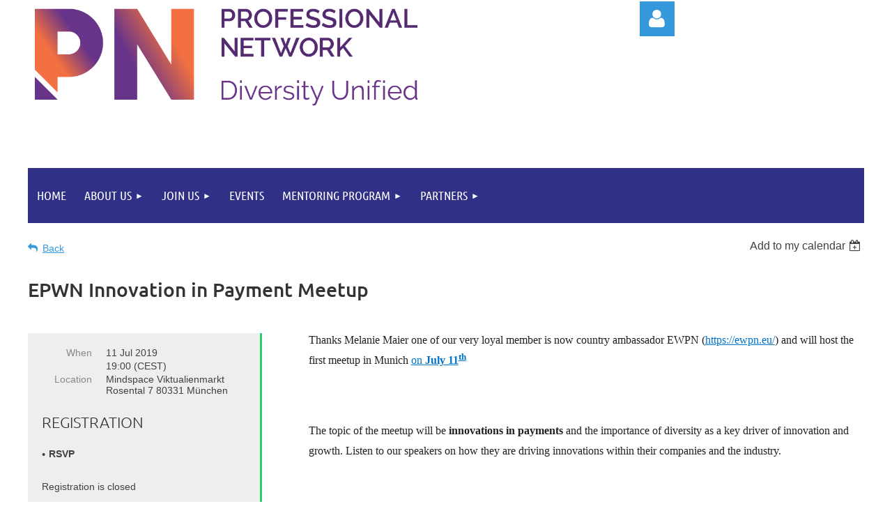

--- FILE ---
content_type: text/html; charset=utf-8
request_url: https://www.pn-professionalnetwork.com/event-3433937
body_size: 10103
content:
<!DOCTYPE html>
<html lang="en" class="no-js ">
	<head id="Head1">
		<link rel="stylesheet" type="text/css" href="https://kit-pro.fontawesome.com/releases/latest/css/pro.min.css" />
<meta name="viewport" content="width=device-width, initial-scale=1.0">
<link href="https://sf.wildapricot.org/BuiltTheme/kaleidoscope_overcast.v3.0/current/539eec74/Styles/combined.css" rel="stylesheet" type="text/css" /><link href="https://www.pn-professionalnetwork.com/resources/theme/customStyles.css?t=638083257944160000" rel="stylesheet" type="text/css" /><link href="https://www.pn-professionalnetwork.com/resources/theme/user.css?t=638083248340000000" rel="stylesheet" type="text/css" /><link href="https://live-sf.wildapricot.org/WebUI/built9.12.1-8e232c8/scripts/public/react/index-84b33b4.css" rel="stylesheet" type="text/css" /><link href="https://live-sf.wildapricot.org/WebUI/built9.12.1-8e232c8/css/shared/ui/shared-ui-compiled.css" rel="stylesheet" type="text/css" /><script type="text/javascript" language="javascript" id="idJavaScriptEnvironment">var bonaPage_BuildVer='9.12.1-8e232c8';
var bonaPage_AdminBackendUrl = '/admin/';
var bonaPage_StatRes='https://live-sf.wildapricot.org/WebUI/';
var bonaPage_InternalPageType = { isUndefinedPage : false,isWebPage : false,isAdminPage : false,isDialogPage : false,isSystemPage : true,isErrorPage : false,isError404Page : false };
var bonaPage_PageView = { isAnonymousView : true,isMemberView : false,isAdminView : false };
var WidgetMode = 0;
var bonaPage_IsUserAnonymous = true;
var bonaPage_ThemeVer='539eec74638083248340000000638083257944160000'; var bonaPage_ThemeId = 'kaleidoscope_overcast.v3.0'; var bonaPage_ThemeVersion = '3.0';
var bonaPage_id='18008'; version_id='';
if (bonaPage_InternalPageType && (bonaPage_InternalPageType.isSystemPage || bonaPage_InternalPageType.isWebPage) && window.self !== window.top) { var success = true; try { var tmp = top.location.href; if (!tmp) { top.location = self.location; } } catch (err) { try { if (self != top) { top.location = self.location; } } catch (err) { try { if (self != top) { top = self; } success = false; } catch (err) { success = false; } } success = false; } if (!success) { window.onload = function() { document.open('text/html', 'replace'); document.write('<ht'+'ml><he'+'ad></he'+'ad><bo'+'dy><h1>Wrong document context!</h1></bo'+'dy></ht'+'ml>'); document.close(); } } }
try { function waMetricsGlobalHandler(args) { if (WA.topWindow.waMetricsOuterGlobalHandler && typeof(WA.topWindow.waMetricsOuterGlobalHandler) === 'function') { WA.topWindow.waMetricsOuterGlobalHandler(args); }}} catch(err) {}
 try { if (parent && parent.BonaPage) parent.BonaPage.implementBonaPage(window); } catch (err) { }
try { document.write('<style type="text/css"> .WaHideIfJSEnabled, .HideIfJSEnabled { display: none; } </style>'); } catch(err) {}
var bonaPage_WebPackRootPath = 'https://live-sf.wildapricot.org/WebUI/built9.12.1-8e232c8/scripts/public/react/';</script><script type="text/javascript" language="javascript" src="https://live-sf.wildapricot.org/WebUI/built9.12.1-8e232c8/scripts/shared/bonapagetop/bonapagetop-compiled.js" id="idBonaPageTop"></script><script type="text/javascript" language="javascript" src="https://live-sf.wildapricot.org/WebUI/built9.12.1-8e232c8/scripts/public/react/index-84b33b4.js" id="ReactPublicJs"></script><script type="text/javascript" language="javascript" src="https://live-sf.wildapricot.org/WebUI/built9.12.1-8e232c8/scripts/shared/ui/shared-ui-compiled.js" id="idSharedJs"></script><script type="text/javascript" language="javascript" src="https://live-sf.wildapricot.org/WebUI/built9.12.1-8e232c8/General.js" id=""></script><script type="text/javascript" language="javascript" src="https://sf.wildapricot.org/BuiltTheme/kaleidoscope_overcast.v3.0/current/539eec74/Scripts/combined.js" id=""></script><title>Professional Network - Munich e.V. - EPWN Innovation in Payment Meetup</title>
<meta name="apple-itunes-app" content="app-id=1220348450, app-argument="><link rel="search" type="application/opensearchdescription+xml" title="www.pn-professionalnetwork.com" href="/opensearch.ashx" /></head>
	<body id="PAGEID_18008" class="publicContentView LayoutMain">
<div class="mLayout layoutMain" id="mLayout">

<div class="mobilePanelContainer">
<div id="id_MobilePanel" data-componentId="MobilePanel" class="WaPlaceHolder WaPlaceHolderMobilePanel" style=""><div style=""><div id="id_QFpB82d" class="WaGadgetOnly WaGadgetMobilePanel  gadgetStyleNone" style="" data-componentId="QFpB82d" ><div class="mobilePanel">
	
	<div class="mobilePanelButton buttonMenu" title="Menu">Menu</div>
<div class="mobilePanelButton buttonLogin" title="Log in">Log in</div>
<div class="menuInner">
		<ul class="firstLevel">
<li class=" ">
	<div class="item">
		<a href="https://www.pn-professionalnetwork.com/" title="Home"><span>Home</span></a>
</div>
</li>
	
<li class=" dir">
	<div class="item">
		<a href="https://www.pn-professionalnetwork.com/page-18053" title="About Us"><span>About Us</span></a>
<ul class="secondLevel">
<li class=" ">
	<div class="item">
		<a href="https://www.pn-professionalnetwork.com/Board-Members" title="Board Members"><span>Board Members</span></a>
</div>
</li>
	
</ul>
</div>
</li>
	
<li class=" dir">
	<div class="item">
		<a href="https://www.pn-professionalnetwork.com/Join-Us" title="Join Us"><span>Join Us</span></a>
<ul class="secondLevel">
<li class=" ">
	<div class="item">
		<a href="https://www.pn-professionalnetwork.com/membership" title="Become a Member"><span>Become a Member</span></a>
</div>
</li>
	
</ul>
</div>
</li>
	
<li class=" ">
	<div class="item">
		<a href="https://www.pn-professionalnetwork.com/events" title="Events"><span>Events</span></a>
</div>
</li>
	
<li class=" dir">
	<div class="item">
		<a href="https://www.pn-professionalnetwork.com/About-Mentoring" title="Mentoring Program"><span>Mentoring Program</span></a>
<ul class="secondLevel">
<li class=" ">
	<div class="item">
		<a href="https://www.pn-professionalnetwork.com/Our-Mentors" title="Our Mentors Testimonials"><span>Our Mentors Testimonials</span></a>
</div>
</li>
	
<li class=" ">
	<div class="item">
		<a href="https://www.pn-professionalnetwork.com/Mentoring" title="Mentoring Program"><span>Mentoring Program</span></a>
</div>
</li>
	
<li class=" ">
	<div class="item">
		<a href="https://www.pn-professionalnetwork.com/Mentee" title="Become a Mentee"><span>Become a Mentee</span></a>
</div>
</li>
	
<li class=" ">
	<div class="item">
		<a href="https://www.pn-professionalnetwork.com/Mentoring-Program" title="Become a Mentor"><span>Become a Mentor</span></a>
</div>
</li>
	
<li class=" ">
	<div class="item">
		<a href="https://www.pn-professionalnetwork.com/page-18132" title="Mentoring Program Terms &amp; Conditions"><span>Mentoring Program Terms &amp; Conditions</span></a>
</div>
</li>
	
</ul>
</div>
</li>
	
<li class=" dir">
	<div class="item">
		<a href="https://www.pn-professionalnetwork.com/page-18070" title="Partners"><span>Partners</span></a>
<ul class="secondLevel">
<li class=" ">
	<div class="item">
		<a href="https://www.pn-professionalnetwork.com/page-18149" title="TE Connectivity"><span>TE Connectivity</span></a>
</div>
</li>
	
<li class=" ">
	<div class="item">
		<a href="https://www.pn-professionalnetwork.com/Stellarmentoring" title="Stellar Mentoring"><span>Stellar Mentoring</span></a>
</div>
</li>
	
<li class=" ">
	<div class="item">
		<a href="https://www.pn-professionalnetwork.com/page-18131" title="Network Partners"><span>Network Partners</span></a>
</div>
</li>
	
</ul>
</div>
</li>
	
</ul>
	</div>

	<div class="loginInner">
<div class="loginContainerForm oAuthIstrue">
<div class="openAuthFormContainer">
<form method="post" action="https://www.pn-professionalnetwork.com/Sys/Login/ExternalLogin" id="id_QFpB82d_oAuthForm" class="oAuthForm"  data-disableInAdminMode="true">
<div id="id_QFpB82d_container" class="oAuthButtonsContainer">
			  <!--  <a class="wa-authenticateLoginLink facebook" provider="Facebook">
					<span class="authenticateLoginIcon" provider="Facebook"></span>
					<span class="authenticateLoginText" provider="Facebook">Log in with Facebook</span>
			  </a> --> <a class="wa-authenticateLoginLink googlePlus" provider="GooglePlus">
					<span class="authenticateLoginIcon" provider="GooglePlus"></span>
					<span class="authenticateLoginText" provider="GooglePlus">Log in with Google</span>
			  </a><a class="wa-authenticateLoginLink microsoft" provider="Microsoft">
					<span class="authenticateLoginIcon" provider="Microsoft"></span>
					<span class="authenticateLoginText" provider="Microsoft">Log in with Microsoft</span>
			  </a> <!-- <a class="wa-authenticateLoginLink apple" provider="Apple">
					<span class="authenticateLoginIcon" provider="Apple"></span>
					<span class="authenticateLoginText" provider="Apple">Log in with Apple</span>
			  </a> -->
			  <input type="hidden" name="ReturnUrl" value="" />
			  <input type="hidden" name="Provider" class="oAuthProvider" value="Undefined" />   
              <input type="hidden" id="id_QFpB82d_browserCapabilities" name="browserCapabilities" />  
			</div>
</form></div>
 
    <script type="text/javascript" language="javascript">
        jq$(document).ready(function()
		{
            new OAuthButtons({id:'id_QFpB82d', formId: 'id_QFpB82d_oAuthForm'});
		});
    </script>
<form method="post" action="https://www.pn-professionalnetwork.com/Sys/Login" id="id_QFpB82d_form" class="generalLoginBox"  data-disableInAdminMode="true">
<input type="hidden" name="ReturnUrl" id="id_QFpB82d_returnUrl" value="">
				<input type="hidden" name="browserData" id="id_QFpB82d_browserField">
<div class="loginUserName">
<div class="loginUserNameTextBox">
		<input name="email" type="text" maxlength="100" placeholder="Email"  id="id_QFpB82d_userName" tabindex="1" class="emailTextBoxControl"/>
	</div>
</div><div class="loginPassword">
<div class="loginPasswordTextBox">
		<input name="password" type="password" placeholder="Password" maxlength="50" id="id_QFpB82d_password" tabindex="2" class="passwordTextBoxControl" autocomplete="off"/>
	</div>
</div> 
    <input id="g-recaptcha-invisible_QFpB82d" name="g-recaptcha-invisible" value="recaptcha" type="hidden"/> 
    <div id="recapcha_placeholder_QFpB82d" style="display:none"></div>
    <span id="idReCaptchaValidator_QFpB82d" errorMessage="Please verify that you are not a robot" style="display:none" validatorType="method" ></span>
    <script>
        $("#idReCaptchaValidator_QFpB82d").on( "wavalidate", function(event, validationResult) {
            if (grecaptcha.getResponse(widgetId_QFpB82d).length == 0){
                grecaptcha.execute(widgetId_QFpB82d);	
                validationResult.shouldStopValidation = true;
                return;
            }

            validationResult.result = true;
        });
  
            var widgetId_QFpB82d;

            var onloadCallback_QFpB82d = function() {
                // Renders the HTML element with id 'recapcha_placeholder_QFpB82d' as a reCAPTCHA widget.
                // The id of the reCAPTCHA widget is assigned to 'widgetId_QFpB82d'.
                widgetId_QFpB82d = grecaptcha.render('recapcha_placeholder_QFpB82d', {
                'sitekey' : '6LfmM_UhAAAAAJSHT-BwkAlQgN0mMViOmaK7oEIV',
                'size': 'invisible',
                'callback': function(){
                    document.getElementById('g-recaptcha-invisible_QFpB82d').form.submit();
                },
                'theme' : 'light'
            });
        };
    </script>
	
    <script src="https://www.google.com/recaptcha/api.js?onload=onloadCallback_QFpB82d&render=explicit" async defer></script>

 <div class="loginActionRememberMe">
		<input id="id_QFpB82d_rememberMe" type="checkbox" name="rememberMe" tabindex="3" class="rememberMeCheckboxControl"/>
		<label for="id_QFpB82d_rememberMe">Remember me</label>
	</div>
<div class="loginPasswordForgot">
		<a href="https://www.pn-professionalnetwork.com/Sys/ResetPasswordRequest">Forgot password</a>
	</div>
<div class="loginAction">
	<input type="submit" name="ctl03$ctl02$loginViewControl$loginControl$Login" value="Log in" id="id_QFpB82d_loginAction" onclick="if (!browserInfo.clientCookiesEnabled()) {alert('Warning: browser cookies disabled. Please enable them to use this website.'); return false;}" tabindex="4" class="loginButton loginButtonControl"/>
</div></form></div>
</div>

</div>

<script type="text/javascript">

jq$(function()
{
	var gadget = jq$('#id_QFpB82d'),
		menuContainer = gadget.find('.menuInner'),
		loginContainer = gadget.find('.loginInner');

	gadget.find('.buttonMenu').on("click",function()
	{
		menuContainer.toggle();
		loginContainer.hide();
		jq$(this).toggleClass('active');
        jq$('.buttonLogin').removeClass('active');
		return false;
	});

	gadget.find('.buttonLogin').on("click",function()
	{
		loginContainer.toggle();
		menuContainer.hide();
		jq$(this).toggleClass('active');
        jq$('.buttonMenu').removeClass('active');
		return false;
	});

	gadget.find('.mobilePanel').on("click",function(event)
	{
        if( !(jq$(event.target).parents('.loginInner').size() || event.target.className == 'loginInner') )
        {
            menuContainer.hide();
            loginContainer.hide();
            jq$('.buttonLogin').removeClass('active');
            jq$('.buttonMenu').removeClass('active');
        }

        event.stopPropagation();
	});

	jq$('body').on("click",function()
	{
		menuContainer.hide();
		loginContainer.hide();
		jq$('.buttonLogin').removeClass('active');
        jq$('.buttonMenu').removeClass('active');
	});


	// login
	var browserField = document.getElementById('id_QFpB82d' + '_browserField');

	if (browserField)
	{
		browserField.value = browserInfo.getBrowserCapabilitiesData();
	}

	jq$('#id_QFpB82d' + '_form').FormValidate();
	jq$('.WaGadgetMobilePanel form').attr('data-disableInAdminMode', 'false');

});

</script></div></div>
</div></div>

		<!-- header zone -->
		<div class="zonePlace zoneHeader1">
<div id="idHeaderContentHolder" data-componentId="Header" class="WaPlaceHolder WaPlaceHolderHeader" style="background-color:transparent;"><div style="padding-top:2px;"><div id="id_BP9LvIV" data-componentId="BP9LvIV" class="WaLayoutContainerOnly" style=""><table cellspacing="0" cellpadding="0" class="WaLayoutTable" style=""><tr data-componentId="BP9LvIV_row" class="WaLayoutRow"><td id="id_WXv4z37" data-componentId="WXv4z37" class="WaLayoutItem" style="width:50%;"><div id="id_jLHnG8K" class="WaLayoutPlaceHolder placeHolderContainer" data-componentId="jLHnG8K" style=""><div style=""><div id="id_wE6kygQ" class="WaGadgetOnly WaGadgetHeadline  gadgetStyleNone" style="" data-componentId="wE6kygQ" ><div class="gadgetStyleBody gadgetContentEditableArea" style="" data-editableArea="0" data-areaHeight="auto">
<p><a href="/resources/Pictures/PN-line-logo-with-tagline.png" title="" target="_blank"><img src="/resources/Pictures/PN-line-logo-with-tagline.png" alt="" border="0" width="549" height="140" style="margin: 10px;"></a><br></p></div>
</div></div></div></td><td style="" data-componentId="WXv4z37_separator" class="WaLayoutSeparator"><div style="width: inherit;"></div></td><td id="id_f3GswSv" data-componentId="f3GswSv" class="WaLayoutItem" style="width:50%;"><div id="id_5KhpklJ" class="WaLayoutPlaceHolder placeHolderContainer" data-componentId="5KhpklJ" style=""><div style=""><div id="id_FhXGwTN" class="WaGadgetOnly WaGadgetLoginButton  gadgetStyleNone" style="" data-componentId="FhXGwTN" ><div class="alignCenter unauthorized">
  <div class="loginContainer">
    <a class="loginLink" href="https://www.pn-professionalnetwork.com/Sys/Login" title="Log in">Log in</a>
  </div>
  </div>
<script>
  jq$(function() {
    var gadgetId = jq$('#id_FhXGwTN'),
        containerBox = gadgetId.find('.loginPanel'),
        loginLink = gadgetId.find('.loginLink'),
        transitionTime = 300;

    containerBox.isOpening = false;

    loginLink.on('click', function() {
      if (containerBox.css("visibility") == 'visible') {
        loginLink.removeClass('hover');
        containerBox.animate({ 'opacity': '0' }, transitionTime, function() {
          containerBox.css('visibility','hidden');
          containerBox.css('display','none');
        });
      } else {
        loginLink.addClass('hover');
        containerBox.isOpening = true;
        containerBox.css('display','block');
        containerBox.css('visibility','visible');
        containerBox.animate({ 'opacity': '1' }, transitionTime, function() {
          containerBox.isOpening = false;
        });
      }
    });

    containerBox.on('click', function(e) { e.stopPropagation(); });

    jq$('body').on('click',function() {
      if (containerBox.css("visibility") == 'visible' && !containerBox.isOpening) {
        loginLink.removeClass('hover');
        containerBox.animate({ 'opacity': '0' }, transitionTime, function() {
          containerBox.css('visibility','hidden');
          containerBox.css('display','none');
        });
      }
    });
  });
</script>
</div></div></div></td></tr></table> </div></div>
</div></div>
		<div class="zonePlace zoneHeader2">
<div id="id_Header1" data-componentId="Header1" class="WaPlaceHolder WaPlaceHolderHeader1" style="background-color:#FFFFFF;"><div style=""><div id="id_hWtkagZ" class="WaGadgetFirst WaGadgetContent  gadgetStyleNone" style="" data-componentId="hWtkagZ" ><div class="gadgetStyleBody gadgetContentEditableArea" style="" data-editableArea="0" data-areaHeight="auto">
<p><br></p></div>
</div><div id="id_JE1DiQP" class="WaGadget WaGadgetMenuHorizontal  gadgetStyleNone" style="" data-componentId="JE1DiQP" ><div class="menuBackground"></div>
<div class="menuInner">
	<ul class="firstLevel">
<li class=" ">
	<div class="item">
		<a href="https://www.pn-professionalnetwork.com/" title="Home"><span>Home</span></a>
</div>
</li>
	
<li class=" dir">
	<div class="item">
		<a href="https://www.pn-professionalnetwork.com/page-18053" title="About Us"><span>About Us</span></a>
<ul class="secondLevel">
<li class=" ">
	<div class="item">
		<a href="https://www.pn-professionalnetwork.com/Board-Members" title="Board Members"><span>Board Members</span></a>
</div>
</li>
	
</ul>
</div>
</li>
	
<li class=" dir">
	<div class="item">
		<a href="https://www.pn-professionalnetwork.com/Join-Us" title="Join Us"><span>Join Us</span></a>
<ul class="secondLevel">
<li class=" ">
	<div class="item">
		<a href="https://www.pn-professionalnetwork.com/membership" title="Become a Member"><span>Become a Member</span></a>
</div>
</li>
	
</ul>
</div>
</li>
	
<li class=" ">
	<div class="item">
		<a href="https://www.pn-professionalnetwork.com/events" title="Events"><span>Events</span></a>
</div>
</li>
	
<li class=" dir">
	<div class="item">
		<a href="https://www.pn-professionalnetwork.com/About-Mentoring" title="Mentoring Program"><span>Mentoring Program</span></a>
<ul class="secondLevel">
<li class=" ">
	<div class="item">
		<a href="https://www.pn-professionalnetwork.com/Our-Mentors" title="Our Mentors Testimonials"><span>Our Mentors Testimonials</span></a>
</div>
</li>
	
<li class=" ">
	<div class="item">
		<a href="https://www.pn-professionalnetwork.com/Mentoring" title="Mentoring Program"><span>Mentoring Program</span></a>
</div>
</li>
	
<li class=" ">
	<div class="item">
		<a href="https://www.pn-professionalnetwork.com/Mentee" title="Become a Mentee"><span>Become a Mentee</span></a>
</div>
</li>
	
<li class=" ">
	<div class="item">
		<a href="https://www.pn-professionalnetwork.com/Mentoring-Program" title="Become a Mentor"><span>Become a Mentor</span></a>
</div>
</li>
	
<li class=" ">
	<div class="item">
		<a href="https://www.pn-professionalnetwork.com/page-18132" title="Mentoring Program Terms &amp; Conditions"><span>Mentoring Program Terms &amp; Conditions</span></a>
</div>
</li>
	
</ul>
</div>
</li>
	
<li class=" dir">
	<div class="item">
		<a href="https://www.pn-professionalnetwork.com/page-18070" title="Partners"><span>Partners</span></a>
<ul class="secondLevel">
<li class=" ">
	<div class="item">
		<a href="https://www.pn-professionalnetwork.com/page-18149" title="TE Connectivity"><span>TE Connectivity</span></a>
</div>
</li>
	
<li class=" ">
	<div class="item">
		<a href="https://www.pn-professionalnetwork.com/Stellarmentoring" title="Stellar Mentoring"><span>Stellar Mentoring</span></a>
</div>
</li>
	
<li class=" ">
	<div class="item">
		<a href="https://www.pn-professionalnetwork.com/page-18131" title="Network Partners"><span>Network Partners</span></a>
</div>
</li>
	
</ul>
</div>
</li>
	
</ul>
</div>


<script type="text/javascript">

	jq$(function()
	{

		WebFont.load({
			custom: {
				families: ['Ubuntu', 'Ubuntu condensed']
			},
			active: function()
			{
				resizeMenu();
			}
		});


		var gadgetHorMenu = jq$('#id_JE1DiQP'),
			gadgetHorMenuContainer = gadgetHorMenu.find('.menuInner'),
			firstLevelMenu = gadgetHorMenu.find('ul.firstLevel'),
			holderInitialMenu = firstLevelMenu.children(),
			outsideItems = null,
			phantomElement = '<li class="phantom"><div class="item"><a href="#"><span>&#x2261;</span></a><ul class="secondLevel"></ul></div></li>',
			placeHolder = gadgetHorMenu.parents('.WaLayoutPlaceHolder'),
			placeHolderId = placeHolder && placeHolder.attr('data-componentId'),
			mobileState = false,
			isTouchSupported = !!(('ontouchstart' in window) || (window.DocumentTouch && document instanceof DocumentTouch) || (navigator.msPointerEnabled && navigator.msMaxTouchPoints));


		function resizeMenu()
		{
			var i,
				len,
				fitMenuWidth = 0,
				menuItemPhantomWidth = 80;

			firstLevelMenu.html( holderInitialMenu).removeClass('adapted').css({ width: 'auto' }); // restore initial menu

			if( firstLevelMenu.width() > gadgetHorMenuContainer.width() ) // if menu oversize
			{
				menuItemPhantomWidth = firstLevelMenu.addClass('adapted').append( phantomElement).children('.phantom').width();

				for( i = 0, len = holderInitialMenu.size(); i <= len; i++ )
				{
					fitMenuWidth += jq$( holderInitialMenu.get(i) ).width();

					if( fitMenuWidth + menuItemPhantomWidth > gadgetHorMenuContainer.width() )
					{
						outsideItems = firstLevelMenu.children(':gt('+(i-1)+'):not(.phantom)').remove();
						firstLevelMenu.find('.phantom > .item > ul').append( outsideItems);
						gadgetHorMenuContainer.css('overflow','visible');
						break;
					}
				}
				gadgetHorMenu.find('.phantom > .item > a').click(function(){ return false; });
			}

			disableFirstTouch();

			firstLevelMenu.css( 'width', '' ); // restore initial menu width
			firstLevelMenu.children().removeClass('last-child').eq(-1).addClass('last-child'); // add last-child mark
		}

		jq$(window).resize(function()
		{
			resizeMenu();
		});

		function onLayoutColumnResized(sender, args)
		{
			args = args || {};

			if (placeHolderId && (placeHolderId == args.leftColPlaceHolderId || placeHolderId == args.rightColPlaceHolderId))
			{
				resizeMenu();
			}
		}

		BonaPage.addPageStateHandler(BonaPage.PAGE_PARSED, function() { WA.Gadgets.LayoutColumnResized.addHandler(onLayoutColumnResized); });
		BonaPage.addPageStateHandler(BonaPage.PAGE_UNLOADED, function() { WA.Gadgets.LayoutColumnResized.removeHandler(onLayoutColumnResized); });


        function disableFirstTouch()
        {
          if (!isTouchSupported) return;

          jq$('#id_JE1DiQP').find('.menuInner li.dir > .item > a').on( 'click', function(event)
          {
            if( !this.touchCounter )
              this.touchCounter = 0;

            if( this.touchCounter >= 1 )
            {
              this.touchCounter = 0;
              return true;
            }
            this.touchCounter++;

            if (!mobileState)
            {
              WA.stopEventDefault(event);
            }
          });

          jq$('#id_JE1DiQP').find('.menuInner li.dir > .item > a').on( 'mouseout', function(event)
          {
            if( !this.touchCounter )
              this.touchCounter = 0;
            this.touchCounter = 0;
          });
        }

        disableFirstTouch();

	});
</script></div><div id="id_JpFJ3Gl" data-componentId="JpFJ3Gl" class="WaLayoutContainerLast" style="background-color:#FFFFFF;"><table cellspacing="0" cellpadding="0" class="WaLayoutTable" style=""><tr data-componentId="JpFJ3Gl_row" class="WaLayoutRow"><td id="id_bBoPpMR" data-componentId="bBoPpMR" class="WaLayoutItem" style="width:100%;"></td></tr></table> </div></div>
</div></div>
		<!-- /header zone -->

<!-- content zone -->
	<div class="zonePlace zoneContent">
<div id="idPrimaryContentBlock1Content" data-componentId="Content" class="WaPlaceHolder WaPlaceHolderContent" style="background-color:#FFFFFF;"><div style="padding-top:0px;padding-bottom:10px;"><div id="id_HdIIETy" class="WaGadgetOnly WaGadgetEvents  gadgetStyleNone WaGadgetEventsStateDetails" style="" data-componentId="HdIIETy" >



<form method="post" action="" id="form">
<div class="aspNetHidden">
<input type="hidden" name="__VIEWSTATE" id="__VIEWSTATE" value="Za+pDWaBux4/[base64]/h9LNPqXyBN3eBs0+uLM7GK6TzLvReayJ+yscFEX06elYCxRrDVeuHM6Nfr763viv3XtMnTin3aPLcIxcqKBXOno6" />
</div>

    
    <input type="hidden" name="FunctionalBlock1$contentModeHidden" id="FunctionalBlock1_contentModeHidden" value="1" />



       
  <div id="idEventsTitleMainContainer" class="pageTitleOuterContainer">
    <div id="idEventBackContainer" class="pageBackContainer">
      <a id="FunctionalBlock1_ctl00_eventPageViewBase_ctl00_ctl00_back" class="eventBackLink" href="javascript: history.back();">Back</a>
    </div>
      
    <div id="idEventViewSwitcher" class="pageViewSwitcherOuterContainer">
      
<div class="cornersContainer"><div class="topCorners"><div class="c1"></div><div class="c2"></div><div class="c3"></div><div class="c4"></div><div class="c5"></div></div></div>
  <div class="pageViewSwitcherContainer"><div class="d1"><div class="d2"><div class="d3"><div class="d4"><div class="d5"><div class="d6"><div class="d7"><div class="d8"><div class="d9"><div class="inner">
    <div id="init-add-event-to-calendar-dropdown-3433937" class="semantic-ui" style="color: inherit; background: transparent;"></div>
    <script>
      function initAddEventToCalendarDropDown3433937()
      {
        if (typeof window.initAddEventToCalendarDropDown !== 'function') { return; }
      
        const domNodeId = 'init-add-event-to-calendar-dropdown-3433937';
        const event = {
          id: '3433937',
          title: 'EPWN Innovation in Payment Meetup',
          description: '   Thanks Melanie Maier one of our very loyal member is now country ambassador EWPN (https://ewpn.eu/) and will host the first meetup in Munich on July 11th                 The topic of the meetup will be innovations in payments and the importance of diversity as a key driver of innovation and growth. Listen to our speakers on how they are driving innovations within their companies and the industry.                The speakers:             * Sara Maki | Head of Innovation Initiatives | Wirecard                * Dr. Sarah Theinert | Venture Capital Investor Fintech &amp;amp; Cyber | Allianz X                 After two very insightful and engaging presentations we’ll spend the rest of the evening with networking, drinks, and snacks.             More information on how to register here below    https://www.eventbrite.com/e/ewpn-local-meetup-munich-germany-tickets-62561598425    '.replace(/\r+/g, ''),
          location: 'Mindspace Viktualienmarkt  Rosental 7   80331 M&amp;#252;nchen',
          url: window.location.href,
          allDay: 'True' === 'False',
          start: '2019-07-11T17:00:00Z', 
          end: '2019-07-11T17:00:00Z',
          sessions: [{"title":"EPWN Innovation in Payment Meetup","start":"2019-07-11T17:00:00Z","end":"2019-07-11T17:00:00Z","allDay":false}]
        };
      
        window.initAddEventToCalendarDropDown(event, domNodeId);
      }    
    
      window.BonaPage.addPageStateHandler(window.BonaPage.PAGE_PARSED, initAddEventToCalendarDropDown3433937);

    </script>
  </div></div></div></div></div></div></div></div></div></div></div>
<div class="cornersContainer"><div class="bottomCorners"><div class="c5"></div><div class="c4"></div><div class="c3"></div><div class="c2"></div><div class="c1"></div></div></div>

    </div>
    <div class="pageTitleContainer eventsTitleContainer">
      <h1 class="pageTitle SystemPageTitle">
        EPWN Innovation in Payment Meetup
      </h1>
    </div>
  </div>
      

      


<div class="boxOuterContainer boxBaseView"><div class="cornersContainer"><div class="topCorners"><div class="c1"></div><div class="c2"></div><div class="c3"></div><div class="c4"></div><div class="c5"></div><!--[if gt IE 6]><!--><div class="r1"><div class="r2"><div class="r3"><div class="r4"><div class="r5"></div></div></div></div></div><!--<![endif]--></div></div><div  class="boxContainer"><div class="d1"><div class="d2"><div class="d3"><div class="d4"><div class="d5"><div class="d6"><div class="d7"><div class="d8"><div class="d9"><div class="inner">
      
    <div class="boxBodyOuterContainer"><div class="cornersContainer"><div class="topCorners"><div class="c1"></div><div class="c2"></div><div class="c3"></div><div class="c4"></div><div class="c5"></div><!--[if gt IE 6]><!--><div class="r1"><div class="r2"><div class="r3"><div class="r4"><div class="r5"></div></div></div></div></div><!--<![endif]--></div></div><div  class="boxBodyContainer"><div class="d1"><div class="d2"><div class="d3"><div class="d4"><div class="d5"><div class="d6"><div class="d7"><div class="d8"><div class="d9"><div class="inner">
          
        <div class="boxBodyInfoOuterContainer boxBodyInfoViewFill"><div class="cornersContainer"><div class="topCorners"><div class="c1"></div><div class="c2"></div><div class="c3"></div><div class="c4"></div><div class="c5"></div><!--[if gt IE 6]><!--><div class="r1"><div class="r2"><div class="r3"><div class="r4"><div class="r5"></div></div></div></div></div><!--<![endif]--></div></div><div  class="boxBodyInfoContainer"><div class="d1"><div class="d2"><div class="d3"><div class="d4"><div class="d5"><div class="d6"><div class="d7"><div class="d8"><div class="d9"><div class="inner">
              
            

<div class="boxInfoContainer">
  <ul class="boxInfo">
    <li class="eventInfoStartDate">
      <label class="eventInfoBoxLabel">When</label>
      <div class="eventInfoBoxValue"><strong>11 Jul 2019</strong></div>
    </li>
    <li id="FunctionalBlock1_ctl00_eventPageViewBase_ctl00_ctl00_eventInfoBox_startTimeLi" class="eventInfoStartTime">
      <label class="eventInfoBoxLabel">&nbsp;</label>
      <div class="eventInfoBoxValue"><span><div id="FunctionalBlock1_ctl00_eventPageViewBase_ctl00_ctl00_eventInfoBox_startTimeLocalizePanel" client-tz-item="Europe/Paris" client-tz-formatted=" (CEST)">
	19:00
</div></span></div>
    </li>
    
    
    
    
    <li id="FunctionalBlock1_ctl00_eventPageViewBase_ctl00_ctl00_eventInfoBox_locationLi" class="eventInfoLocation">
      <label class="eventInfoBoxLabel">Location</label>
      <div class="eventInfoBoxValue"><span>Mindspace Viktualienmarkt  Rosental 7   80331 M&#252;nchen</span></div>
    </li>
    
    
  </ul>
</div>

            
<div class="registrationInfoContainer">
  
    <h4 id="idRegistrationInfo" class="infoTitle">Registration</h4>
    <div class="infoText"></div>
  
  
    <ul class="registrationInfo">
  
    <li id="FunctionalBlock1_ctl00_eventPageViewBase_ctl00_ctl00_eventRegistrationTypesView_registrationTypesRepeater_ctl01_regTypeLi">
      <label class="regTypeLiLabel">
        <strong>
          RSVP
        </strong>
        
        
      </label>
      <div class="regTypeLiValue">
        <span class="regTypeLiValueSpan">
          
        </span>
      </div>
    </li>
  
    </ul>  
  
</div>

              
            
              
            <div id="FunctionalBlock1_ctl00_eventPageViewBase_ctl00_ctl00_regTypeHr" class="regTypeHr" style="clear: both;"><hr /></div>

            
                
            
<div class="boxActionContainer">
  <div class="inner">
    
    
    
    
      <div class="infoRegistrationIsClosed">Registration is closed</div>
    
    
  </div>
</div>
              
          <div class="clearEndContainer"></div></div></div></div></div></div></div></div></div></div></div></div><div class="cornersContainer"><div class="bottomCorners"><!--[if gt IE 6]><!--><div class="r1"><div class="r2"><div class="r3"><div class="r4"><div class="r5"></div></div></div></div></div><!--<![endif]--><div class="c5"></div><div class="c4"></div><div class="c3"></div><div class="c2"></div><div class="c1"></div></div></div></div>

          <div class="boxBodyContentOuterContainer"><div class="cornersContainer"><div class="topCorners"><div class="c1"></div><div class="c2"></div><div class="c3"></div><div class="c4"></div><div class="c5"></div><!--[if gt IE 6]><!--><div class="r1"><div class="r2"><div class="r3"><div class="r4"><div class="r5"></div></div></div></div></div><!--<![endif]--></div></div><div  class="boxBodyContentContainer fixedHeight"><div class="d1"><div class="d2"><div class="d3"><div class="d4"><div class="d5"><div class="d6"><div class="d7"><div class="d8"><div class="d9"><div class="inner gadgetEventEditableArea">
                  <div style="margin-left: 2em">
  <p><font style="font-size: 16px;" color="#212121" face="-apple-system, HelveticaNeue"><span style="background-color: rgba(255, 255, 255, 0);"><span>Thanks Melanie Maier one of our very loyal member is now country ambassador EWPN (</span><a href="https://ewpn.eu/"><font color="#0072C6">https://ewpn.eu/</font></a><span>) and will host the first meetup in Munich&nbsp;<a href="outlook-data-detector://2"><font color="#0072C6">on&nbsp;</font></a><strong><a href="outlook-data-detector://2"><font color="#0072C6">July 11</font></a><sup><a href="outlook-data-detector://2"><font color="#0072C6">th</font></a></sup></strong>&nbsp;</span><br></span></font></p>

  <p><font style="font-size: 16px;" color="#212121" face="-apple-system, HelveticaNeue"><span style="background-color: rgba(255, 255, 255, 0);"><br></span></font></p>

  <p><font style="font-size: 16px;" color="#212121" face="-apple-system, HelveticaNeue"><span style="background-color: rgba(255, 255, 255, 0);">The topic of the meetup will be&nbsp;<strong>innovations in payments</strong>&nbsp;and the importance of diversity as a key driver of innovation and growth. Listen to our speakers on how they are driving innovations within their companies and the industry.<br></span></font></p>

  <p><font style="font-size: 16px;" color="#212121" face="-apple-system, HelveticaNeue"><span style="background-color: rgba(255, 255, 255, 0);"><br></span></font></p>

  <p><font style="font-size: 16px;" color="#212121" face="-apple-system, HelveticaNeue"><span style="background-color: rgba(255, 255, 255, 0);">The speakers:&nbsp;<br></span></font></p>

  <ul>
    <li><span style="background-color: rgba(255, 255, 255, 0);">Sara Maki | Head of Innovation Initiatives | Wirecard<br></span></li>

    <li><span style="background-color: rgba(255, 255, 255, 0);">Dr. Sarah Theinert | Venture Capital Investor Fintech &amp; Cyber | Allianz X<br></span></li>
  </ul>

  <p><font style="font-size: 16px;" color="#212121" face="-apple-system, HelveticaNeue"><span style="background-color: rgba(255, 255, 255, 0);"><br></span></font></p>
</div>

<p><font style="font-size: 16px;" color="#212121" face="-apple-system, HelveticaNeue"><span style="background-color: rgba(255, 255, 255, 0);">After two very insightful and engaging presentations we’ll spend the rest of the evening with networking, drinks, and snacks.&nbsp;<br></span></font></p>

<p><font style="font-size: 16px;" color="#212121" face="-apple-system, HelveticaNeue"><span style="background-color: rgba(255, 255, 255, 0);"><br></span></font></p>

<p><font style="font-size: 16px;" color="#212121" face="-apple-system, HelveticaNeue"><span style="background-color: rgba(255, 255, 255, 0);">More information on how to register here below</span></font></p>

<p><a href="https://www.eventbrite.com/e/ewpn-local-meetup-munich-germany-tickets-62561598425" data-saferedirecturl="https://www.google.com/url?q=https://www.eventbrite.com/e/ewpn-local-meetup-munich-germany-tickets-62561598425&amp;source=gmail&amp;ust=1561728202139000&amp;usg=AFQjCNGSCLoDqKgQLPc3kWonDH04Qa4PnQ"><font color="#222222" face="Arial, Helvetica, sans-serif"><font color="#1155CC">https://www.eventbrite.com/e/ewpn-local-meetup-munich-germany-tickets-62561598425</font></font></a></p><span style="background-color: rgba(255, 255, 255, 0);"><br></span>
              <div class="clearEndContainer"></div></div></div></div></div></div></div></div></div></div></div></div><div class="cornersContainer"><div class="bottomCorners"><!--[if gt IE 6]><!--><div class="r1"><div class="r2"><div class="r3"><div class="r4"><div class="r5"></div></div></div></div></div><!--<![endif]--><div class="c5"></div><div class="c4"></div><div class="c3"></div><div class="c2"></div><div class="c1"></div></div></div></div>
        
      <div class="clearEndContainer"></div></div></div></div></div></div></div></div></div></div></div></div><div class="cornersContainer"><div class="bottomCorners"><!--[if gt IE 6]><!--><div class="r1"><div class="r2"><div class="r3"><div class="r4"><div class="r5"></div></div></div></div></div><!--<![endif]--><div class="c5"></div><div class="c4"></div><div class="c3"></div><div class="c2"></div><div class="c1"></div></div></div></div>
       
  <div class="clearEndContainer"></div></div></div></div></div></div></div></div></div></div></div></div><div class="cornersContainer"><div class="bottomCorners"><!--[if gt IE 6]><!--><div class="r1"><div class="r2"><div class="r3"><div class="r4"><div class="r5"></div></div></div></div></div><!--<![endif]--><div class="c5"></div><div class="c4"></div><div class="c3"></div><div class="c2"></div><div class="c1"></div></div></div></div>



<script>
    var isBatchWizardRegistration = false;
    if (isBatchWizardRegistration) 
    {
        var graphqlOuterEndpoint = '/sys/api/graphql';;
        var batchEventRegistrationWizard = window.createBatchEventRegistrationWizard(graphqlOuterEndpoint);
        
        batchEventRegistrationWizard.openWizard({
            eventId: 3433937
        });
    }
</script>

 

  
<div class="aspNetHidden">

	<input type="hidden" name="__VIEWSTATEGENERATOR" id="__VIEWSTATEGENERATOR" value="2AE9EEA8" />
</div></form></div></div>
</div></div>
	<!-- /content zone -->

<!-- footer zone -->
		<div class="zonePlace zoneFooter1">
</div>
		<div class="zonePlace zoneFooter2">
<div id="id_Footer1" data-componentId="Footer1" class="WaPlaceHolder WaPlaceHolderFooter1" style="background-color:transparent;"><div style="padding-top:40px;padding-right:20px;padding-bottom:40px;padding-left:20px;"><div id="id_cREoUYu" data-componentId="cREoUYu" class="WaLayoutContainerOnly" style="background-color:transparent;"><table cellspacing="0" cellpadding="0" class="WaLayoutTable" style=""><tr data-componentId="cREoUYu_row" class="WaLayoutRow"><td id="id_cbIIjiF" data-componentId="cbIIjiF" class="WaLayoutItem" style="width:49%;"><div id="id_LNKGgBc" class="WaLayoutPlaceHolder placeHolderContainer" data-componentId="LNKGgBc" style=""><div style="padding-right:20px;padding-left:20px;"><div id="id_bR77lun" class="WaGadgetFirst WaGadgetContent  gadgetStyleNone" style="" data-componentId="bR77lun" ><div class="gadgetStyleBody gadgetContentEditableArea" style="" data-editableArea="0" data-areaHeight="auto">
<p>Look for something?</p>
</div>
</div><div id="id_6n4xD2m" class="WaGadgetLast WaGadgetSiteSearch  gadgetStyleNone" style="" data-componentId="6n4xD2m" ><div class="gadgetStyleBody " style=""  data-areaHeight="auto">
<div class="searchBoxOuter alignLeft">
	<div class="searchBox">
<form method="post" action="https://www.pn-professionalnetwork.com/Sys/Search" id="id_6n4xD2m_form" class="generalSearchBox"  data-disableInAdminMode="true">
<span class="searchBoxFieldContainer"><input class="searchBoxField" type="text" name="searchString" id="idid_6n4xD2m_searchBox" value="" maxlength="300" autocomplete="off"  placeholder="Enter search string"></span>
<div class="autoSuggestionBox" id="idid_6n4xD2m_resultDiv"></div>
</form></div>
	</div>
	<script type="text/javascript">
		(function(){

			function init()
			{
				var model = {};
				model.gadgetId = 'idid_6n4xD2m';
				model.searchBoxId = 'idid_6n4xD2m_searchBox';
				model.resultDivId = 'idid_6n4xD2m_resultDiv';
				model.selectedTypes = '7';
				model.searchTemplate = 'https://www.pn-professionalnetwork.com/Sys/Search?q={0}&types={1}&page={2}';
				model.searchActionUrl = '/Sys/Search/DoSearch';
				model.GoToSearchPageTextTemplate = 'Search for &#39;{0}&#39;';
				model.autoSuggest = true;
				var WASiteSearch = new WASiteSearchGadget(model);
			}

			jq$(document).ready(init);
		}) ();
	</script>
</div>
</div></div></div></td><td style="" data-componentId="cbIIjiF_separator" class="WaLayoutSeparator"><div style="width: inherit;"></div></td><td id="id_dWZfovD" data-componentId="dWZfovD" class="WaLayoutItem" style="width:25%;"><div id="id_EVclxth" class="WaLayoutPlaceHolder placeHolderContainer" data-componentId="EVclxth" style=""><div style="padding-right:20px;padding-left:20px;"><div id="id_6dyEO8n" class="WaGadgetOnly WaGadgetContent  gadgetStyleNone" style="" data-componentId="6dyEO8n" ><div class="gadgetStyleBody gadgetContentEditableArea" style="" data-editableArea="0" data-areaHeight="auto">
<p style="line-height: 16px;">Contact Us:</p><p><font face="Ubuntu, Arial, sans-serif, WaWebKitSavedSpanIndex_0"><span style="font-size: 12px;"><a href="mailto:management@pnmunich.com">management@pnmunich.com</a></span></font></p></div>
</div></div></div></td><td style="" data-componentId="dWZfovD_separator" class="WaLayoutSeparator"><div style="width: inherit;"></div></td><td id="id_qx5KZZu" data-componentId="qx5KZZu" class="WaLayoutItem" style="width:25%;"><div id="id_JeejZIl" class="WaLayoutPlaceHolder placeHolderContainer" data-componentId="JeejZIl" style=""><div style="padding-right:20px;padding-left:20px;"><div id="id_SqQeep8" class="WaGadgetOnly WaGadgetContent  gadgetStyleNone" style="background-color:#FFFFFF;" data-componentId="SqQeep8" ><div class="gadgetStyleBody gadgetContentEditableArea" style="" data-editableArea="0" data-areaHeight="auto">
<p>Address:<br></p>

<p data-canvas-width="342.08303599600004" style="line-height: 16px;"><font face="Ubuntu" style="font-size: 14px;">Professional Network &#8211; Munich e.V.</font></p>

<p data-canvas-width="147.79367080400002" style="line-height: 16px;"><font><span style="background-color: rgb(255, 255, 255);"><font face="Ubuntu" style="font-size: 14px;">Heinrich-Wieland-Strasse 47D</font></span></font></p>

<p data-canvas-width="147.79367080400002" style="line-height: 16px;"><font><span style="background-color: rgb(255, 255, 255);"><font face="Ubuntu" style="font-size: 14px;">81735 Munich</font></span></font></p>



<p><font><font color="#222222" face="Ubuntu" style="font-size: 14px;">Registration number:</font></font></p><p><font style="font-size: 14px;"><font style=""><font color="#222222" face="Arial, Helvetica, sans-serif"></font></font><span style="">VR 205669</span></font></p><p><font style="font-size: 14px;"><font style=""><font color="#222222" face="Arial, Helvetica, sans-serif"></font></font><span style="">Tax number (143/220/61146)</span></font></p></div>
</div></div></div></td></tr></table> </div></div>
</div></div>

<div class="zonePlace zoneWAbranding">
				<div class="WABranding">
<div id="idFooterPoweredByContainer">
	<span id="idFooterPoweredByWA">
Powered by <a href="http://www.wildapricot.com" target="_blank">Wild Apricot</a> Membership Software</span>
</div>
</div>
			</div>
<!-- /footer zone -->
</div></body>
</html>
<script type="text/javascript">if (window.BonaPage && BonaPage.setPageState) { BonaPage.setPageState(BonaPage.PAGE_PARSED); }</script>

--- FILE ---
content_type: text/html; charset=utf-8
request_url: https://www.google.com/recaptcha/api2/anchor?ar=1&k=6LfmM_UhAAAAAJSHT-BwkAlQgN0mMViOmaK7oEIV&co=aHR0cHM6Ly93d3cucG4tcHJvZmVzc2lvbmFsbmV0d29yay5jb206NDQz&hl=en&v=PoyoqOPhxBO7pBk68S4YbpHZ&theme=light&size=invisible&anchor-ms=20000&execute-ms=30000&cb=3nw1gexjeh4u
body_size: 49371
content:
<!DOCTYPE HTML><html dir="ltr" lang="en"><head><meta http-equiv="Content-Type" content="text/html; charset=UTF-8">
<meta http-equiv="X-UA-Compatible" content="IE=edge">
<title>reCAPTCHA</title>
<style type="text/css">
/* cyrillic-ext */
@font-face {
  font-family: 'Roboto';
  font-style: normal;
  font-weight: 400;
  font-stretch: 100%;
  src: url(//fonts.gstatic.com/s/roboto/v48/KFO7CnqEu92Fr1ME7kSn66aGLdTylUAMa3GUBHMdazTgWw.woff2) format('woff2');
  unicode-range: U+0460-052F, U+1C80-1C8A, U+20B4, U+2DE0-2DFF, U+A640-A69F, U+FE2E-FE2F;
}
/* cyrillic */
@font-face {
  font-family: 'Roboto';
  font-style: normal;
  font-weight: 400;
  font-stretch: 100%;
  src: url(//fonts.gstatic.com/s/roboto/v48/KFO7CnqEu92Fr1ME7kSn66aGLdTylUAMa3iUBHMdazTgWw.woff2) format('woff2');
  unicode-range: U+0301, U+0400-045F, U+0490-0491, U+04B0-04B1, U+2116;
}
/* greek-ext */
@font-face {
  font-family: 'Roboto';
  font-style: normal;
  font-weight: 400;
  font-stretch: 100%;
  src: url(//fonts.gstatic.com/s/roboto/v48/KFO7CnqEu92Fr1ME7kSn66aGLdTylUAMa3CUBHMdazTgWw.woff2) format('woff2');
  unicode-range: U+1F00-1FFF;
}
/* greek */
@font-face {
  font-family: 'Roboto';
  font-style: normal;
  font-weight: 400;
  font-stretch: 100%;
  src: url(//fonts.gstatic.com/s/roboto/v48/KFO7CnqEu92Fr1ME7kSn66aGLdTylUAMa3-UBHMdazTgWw.woff2) format('woff2');
  unicode-range: U+0370-0377, U+037A-037F, U+0384-038A, U+038C, U+038E-03A1, U+03A3-03FF;
}
/* math */
@font-face {
  font-family: 'Roboto';
  font-style: normal;
  font-weight: 400;
  font-stretch: 100%;
  src: url(//fonts.gstatic.com/s/roboto/v48/KFO7CnqEu92Fr1ME7kSn66aGLdTylUAMawCUBHMdazTgWw.woff2) format('woff2');
  unicode-range: U+0302-0303, U+0305, U+0307-0308, U+0310, U+0312, U+0315, U+031A, U+0326-0327, U+032C, U+032F-0330, U+0332-0333, U+0338, U+033A, U+0346, U+034D, U+0391-03A1, U+03A3-03A9, U+03B1-03C9, U+03D1, U+03D5-03D6, U+03F0-03F1, U+03F4-03F5, U+2016-2017, U+2034-2038, U+203C, U+2040, U+2043, U+2047, U+2050, U+2057, U+205F, U+2070-2071, U+2074-208E, U+2090-209C, U+20D0-20DC, U+20E1, U+20E5-20EF, U+2100-2112, U+2114-2115, U+2117-2121, U+2123-214F, U+2190, U+2192, U+2194-21AE, U+21B0-21E5, U+21F1-21F2, U+21F4-2211, U+2213-2214, U+2216-22FF, U+2308-230B, U+2310, U+2319, U+231C-2321, U+2336-237A, U+237C, U+2395, U+239B-23B7, U+23D0, U+23DC-23E1, U+2474-2475, U+25AF, U+25B3, U+25B7, U+25BD, U+25C1, U+25CA, U+25CC, U+25FB, U+266D-266F, U+27C0-27FF, U+2900-2AFF, U+2B0E-2B11, U+2B30-2B4C, U+2BFE, U+3030, U+FF5B, U+FF5D, U+1D400-1D7FF, U+1EE00-1EEFF;
}
/* symbols */
@font-face {
  font-family: 'Roboto';
  font-style: normal;
  font-weight: 400;
  font-stretch: 100%;
  src: url(//fonts.gstatic.com/s/roboto/v48/KFO7CnqEu92Fr1ME7kSn66aGLdTylUAMaxKUBHMdazTgWw.woff2) format('woff2');
  unicode-range: U+0001-000C, U+000E-001F, U+007F-009F, U+20DD-20E0, U+20E2-20E4, U+2150-218F, U+2190, U+2192, U+2194-2199, U+21AF, U+21E6-21F0, U+21F3, U+2218-2219, U+2299, U+22C4-22C6, U+2300-243F, U+2440-244A, U+2460-24FF, U+25A0-27BF, U+2800-28FF, U+2921-2922, U+2981, U+29BF, U+29EB, U+2B00-2BFF, U+4DC0-4DFF, U+FFF9-FFFB, U+10140-1018E, U+10190-1019C, U+101A0, U+101D0-101FD, U+102E0-102FB, U+10E60-10E7E, U+1D2C0-1D2D3, U+1D2E0-1D37F, U+1F000-1F0FF, U+1F100-1F1AD, U+1F1E6-1F1FF, U+1F30D-1F30F, U+1F315, U+1F31C, U+1F31E, U+1F320-1F32C, U+1F336, U+1F378, U+1F37D, U+1F382, U+1F393-1F39F, U+1F3A7-1F3A8, U+1F3AC-1F3AF, U+1F3C2, U+1F3C4-1F3C6, U+1F3CA-1F3CE, U+1F3D4-1F3E0, U+1F3ED, U+1F3F1-1F3F3, U+1F3F5-1F3F7, U+1F408, U+1F415, U+1F41F, U+1F426, U+1F43F, U+1F441-1F442, U+1F444, U+1F446-1F449, U+1F44C-1F44E, U+1F453, U+1F46A, U+1F47D, U+1F4A3, U+1F4B0, U+1F4B3, U+1F4B9, U+1F4BB, U+1F4BF, U+1F4C8-1F4CB, U+1F4D6, U+1F4DA, U+1F4DF, U+1F4E3-1F4E6, U+1F4EA-1F4ED, U+1F4F7, U+1F4F9-1F4FB, U+1F4FD-1F4FE, U+1F503, U+1F507-1F50B, U+1F50D, U+1F512-1F513, U+1F53E-1F54A, U+1F54F-1F5FA, U+1F610, U+1F650-1F67F, U+1F687, U+1F68D, U+1F691, U+1F694, U+1F698, U+1F6AD, U+1F6B2, U+1F6B9-1F6BA, U+1F6BC, U+1F6C6-1F6CF, U+1F6D3-1F6D7, U+1F6E0-1F6EA, U+1F6F0-1F6F3, U+1F6F7-1F6FC, U+1F700-1F7FF, U+1F800-1F80B, U+1F810-1F847, U+1F850-1F859, U+1F860-1F887, U+1F890-1F8AD, U+1F8B0-1F8BB, U+1F8C0-1F8C1, U+1F900-1F90B, U+1F93B, U+1F946, U+1F984, U+1F996, U+1F9E9, U+1FA00-1FA6F, U+1FA70-1FA7C, U+1FA80-1FA89, U+1FA8F-1FAC6, U+1FACE-1FADC, U+1FADF-1FAE9, U+1FAF0-1FAF8, U+1FB00-1FBFF;
}
/* vietnamese */
@font-face {
  font-family: 'Roboto';
  font-style: normal;
  font-weight: 400;
  font-stretch: 100%;
  src: url(//fonts.gstatic.com/s/roboto/v48/KFO7CnqEu92Fr1ME7kSn66aGLdTylUAMa3OUBHMdazTgWw.woff2) format('woff2');
  unicode-range: U+0102-0103, U+0110-0111, U+0128-0129, U+0168-0169, U+01A0-01A1, U+01AF-01B0, U+0300-0301, U+0303-0304, U+0308-0309, U+0323, U+0329, U+1EA0-1EF9, U+20AB;
}
/* latin-ext */
@font-face {
  font-family: 'Roboto';
  font-style: normal;
  font-weight: 400;
  font-stretch: 100%;
  src: url(//fonts.gstatic.com/s/roboto/v48/KFO7CnqEu92Fr1ME7kSn66aGLdTylUAMa3KUBHMdazTgWw.woff2) format('woff2');
  unicode-range: U+0100-02BA, U+02BD-02C5, U+02C7-02CC, U+02CE-02D7, U+02DD-02FF, U+0304, U+0308, U+0329, U+1D00-1DBF, U+1E00-1E9F, U+1EF2-1EFF, U+2020, U+20A0-20AB, U+20AD-20C0, U+2113, U+2C60-2C7F, U+A720-A7FF;
}
/* latin */
@font-face {
  font-family: 'Roboto';
  font-style: normal;
  font-weight: 400;
  font-stretch: 100%;
  src: url(//fonts.gstatic.com/s/roboto/v48/KFO7CnqEu92Fr1ME7kSn66aGLdTylUAMa3yUBHMdazQ.woff2) format('woff2');
  unicode-range: U+0000-00FF, U+0131, U+0152-0153, U+02BB-02BC, U+02C6, U+02DA, U+02DC, U+0304, U+0308, U+0329, U+2000-206F, U+20AC, U+2122, U+2191, U+2193, U+2212, U+2215, U+FEFF, U+FFFD;
}
/* cyrillic-ext */
@font-face {
  font-family: 'Roboto';
  font-style: normal;
  font-weight: 500;
  font-stretch: 100%;
  src: url(//fonts.gstatic.com/s/roboto/v48/KFO7CnqEu92Fr1ME7kSn66aGLdTylUAMa3GUBHMdazTgWw.woff2) format('woff2');
  unicode-range: U+0460-052F, U+1C80-1C8A, U+20B4, U+2DE0-2DFF, U+A640-A69F, U+FE2E-FE2F;
}
/* cyrillic */
@font-face {
  font-family: 'Roboto';
  font-style: normal;
  font-weight: 500;
  font-stretch: 100%;
  src: url(//fonts.gstatic.com/s/roboto/v48/KFO7CnqEu92Fr1ME7kSn66aGLdTylUAMa3iUBHMdazTgWw.woff2) format('woff2');
  unicode-range: U+0301, U+0400-045F, U+0490-0491, U+04B0-04B1, U+2116;
}
/* greek-ext */
@font-face {
  font-family: 'Roboto';
  font-style: normal;
  font-weight: 500;
  font-stretch: 100%;
  src: url(//fonts.gstatic.com/s/roboto/v48/KFO7CnqEu92Fr1ME7kSn66aGLdTylUAMa3CUBHMdazTgWw.woff2) format('woff2');
  unicode-range: U+1F00-1FFF;
}
/* greek */
@font-face {
  font-family: 'Roboto';
  font-style: normal;
  font-weight: 500;
  font-stretch: 100%;
  src: url(//fonts.gstatic.com/s/roboto/v48/KFO7CnqEu92Fr1ME7kSn66aGLdTylUAMa3-UBHMdazTgWw.woff2) format('woff2');
  unicode-range: U+0370-0377, U+037A-037F, U+0384-038A, U+038C, U+038E-03A1, U+03A3-03FF;
}
/* math */
@font-face {
  font-family: 'Roboto';
  font-style: normal;
  font-weight: 500;
  font-stretch: 100%;
  src: url(//fonts.gstatic.com/s/roboto/v48/KFO7CnqEu92Fr1ME7kSn66aGLdTylUAMawCUBHMdazTgWw.woff2) format('woff2');
  unicode-range: U+0302-0303, U+0305, U+0307-0308, U+0310, U+0312, U+0315, U+031A, U+0326-0327, U+032C, U+032F-0330, U+0332-0333, U+0338, U+033A, U+0346, U+034D, U+0391-03A1, U+03A3-03A9, U+03B1-03C9, U+03D1, U+03D5-03D6, U+03F0-03F1, U+03F4-03F5, U+2016-2017, U+2034-2038, U+203C, U+2040, U+2043, U+2047, U+2050, U+2057, U+205F, U+2070-2071, U+2074-208E, U+2090-209C, U+20D0-20DC, U+20E1, U+20E5-20EF, U+2100-2112, U+2114-2115, U+2117-2121, U+2123-214F, U+2190, U+2192, U+2194-21AE, U+21B0-21E5, U+21F1-21F2, U+21F4-2211, U+2213-2214, U+2216-22FF, U+2308-230B, U+2310, U+2319, U+231C-2321, U+2336-237A, U+237C, U+2395, U+239B-23B7, U+23D0, U+23DC-23E1, U+2474-2475, U+25AF, U+25B3, U+25B7, U+25BD, U+25C1, U+25CA, U+25CC, U+25FB, U+266D-266F, U+27C0-27FF, U+2900-2AFF, U+2B0E-2B11, U+2B30-2B4C, U+2BFE, U+3030, U+FF5B, U+FF5D, U+1D400-1D7FF, U+1EE00-1EEFF;
}
/* symbols */
@font-face {
  font-family: 'Roboto';
  font-style: normal;
  font-weight: 500;
  font-stretch: 100%;
  src: url(//fonts.gstatic.com/s/roboto/v48/KFO7CnqEu92Fr1ME7kSn66aGLdTylUAMaxKUBHMdazTgWw.woff2) format('woff2');
  unicode-range: U+0001-000C, U+000E-001F, U+007F-009F, U+20DD-20E0, U+20E2-20E4, U+2150-218F, U+2190, U+2192, U+2194-2199, U+21AF, U+21E6-21F0, U+21F3, U+2218-2219, U+2299, U+22C4-22C6, U+2300-243F, U+2440-244A, U+2460-24FF, U+25A0-27BF, U+2800-28FF, U+2921-2922, U+2981, U+29BF, U+29EB, U+2B00-2BFF, U+4DC0-4DFF, U+FFF9-FFFB, U+10140-1018E, U+10190-1019C, U+101A0, U+101D0-101FD, U+102E0-102FB, U+10E60-10E7E, U+1D2C0-1D2D3, U+1D2E0-1D37F, U+1F000-1F0FF, U+1F100-1F1AD, U+1F1E6-1F1FF, U+1F30D-1F30F, U+1F315, U+1F31C, U+1F31E, U+1F320-1F32C, U+1F336, U+1F378, U+1F37D, U+1F382, U+1F393-1F39F, U+1F3A7-1F3A8, U+1F3AC-1F3AF, U+1F3C2, U+1F3C4-1F3C6, U+1F3CA-1F3CE, U+1F3D4-1F3E0, U+1F3ED, U+1F3F1-1F3F3, U+1F3F5-1F3F7, U+1F408, U+1F415, U+1F41F, U+1F426, U+1F43F, U+1F441-1F442, U+1F444, U+1F446-1F449, U+1F44C-1F44E, U+1F453, U+1F46A, U+1F47D, U+1F4A3, U+1F4B0, U+1F4B3, U+1F4B9, U+1F4BB, U+1F4BF, U+1F4C8-1F4CB, U+1F4D6, U+1F4DA, U+1F4DF, U+1F4E3-1F4E6, U+1F4EA-1F4ED, U+1F4F7, U+1F4F9-1F4FB, U+1F4FD-1F4FE, U+1F503, U+1F507-1F50B, U+1F50D, U+1F512-1F513, U+1F53E-1F54A, U+1F54F-1F5FA, U+1F610, U+1F650-1F67F, U+1F687, U+1F68D, U+1F691, U+1F694, U+1F698, U+1F6AD, U+1F6B2, U+1F6B9-1F6BA, U+1F6BC, U+1F6C6-1F6CF, U+1F6D3-1F6D7, U+1F6E0-1F6EA, U+1F6F0-1F6F3, U+1F6F7-1F6FC, U+1F700-1F7FF, U+1F800-1F80B, U+1F810-1F847, U+1F850-1F859, U+1F860-1F887, U+1F890-1F8AD, U+1F8B0-1F8BB, U+1F8C0-1F8C1, U+1F900-1F90B, U+1F93B, U+1F946, U+1F984, U+1F996, U+1F9E9, U+1FA00-1FA6F, U+1FA70-1FA7C, U+1FA80-1FA89, U+1FA8F-1FAC6, U+1FACE-1FADC, U+1FADF-1FAE9, U+1FAF0-1FAF8, U+1FB00-1FBFF;
}
/* vietnamese */
@font-face {
  font-family: 'Roboto';
  font-style: normal;
  font-weight: 500;
  font-stretch: 100%;
  src: url(//fonts.gstatic.com/s/roboto/v48/KFO7CnqEu92Fr1ME7kSn66aGLdTylUAMa3OUBHMdazTgWw.woff2) format('woff2');
  unicode-range: U+0102-0103, U+0110-0111, U+0128-0129, U+0168-0169, U+01A0-01A1, U+01AF-01B0, U+0300-0301, U+0303-0304, U+0308-0309, U+0323, U+0329, U+1EA0-1EF9, U+20AB;
}
/* latin-ext */
@font-face {
  font-family: 'Roboto';
  font-style: normal;
  font-weight: 500;
  font-stretch: 100%;
  src: url(//fonts.gstatic.com/s/roboto/v48/KFO7CnqEu92Fr1ME7kSn66aGLdTylUAMa3KUBHMdazTgWw.woff2) format('woff2');
  unicode-range: U+0100-02BA, U+02BD-02C5, U+02C7-02CC, U+02CE-02D7, U+02DD-02FF, U+0304, U+0308, U+0329, U+1D00-1DBF, U+1E00-1E9F, U+1EF2-1EFF, U+2020, U+20A0-20AB, U+20AD-20C0, U+2113, U+2C60-2C7F, U+A720-A7FF;
}
/* latin */
@font-face {
  font-family: 'Roboto';
  font-style: normal;
  font-weight: 500;
  font-stretch: 100%;
  src: url(//fonts.gstatic.com/s/roboto/v48/KFO7CnqEu92Fr1ME7kSn66aGLdTylUAMa3yUBHMdazQ.woff2) format('woff2');
  unicode-range: U+0000-00FF, U+0131, U+0152-0153, U+02BB-02BC, U+02C6, U+02DA, U+02DC, U+0304, U+0308, U+0329, U+2000-206F, U+20AC, U+2122, U+2191, U+2193, U+2212, U+2215, U+FEFF, U+FFFD;
}
/* cyrillic-ext */
@font-face {
  font-family: 'Roboto';
  font-style: normal;
  font-weight: 900;
  font-stretch: 100%;
  src: url(//fonts.gstatic.com/s/roboto/v48/KFO7CnqEu92Fr1ME7kSn66aGLdTylUAMa3GUBHMdazTgWw.woff2) format('woff2');
  unicode-range: U+0460-052F, U+1C80-1C8A, U+20B4, U+2DE0-2DFF, U+A640-A69F, U+FE2E-FE2F;
}
/* cyrillic */
@font-face {
  font-family: 'Roboto';
  font-style: normal;
  font-weight: 900;
  font-stretch: 100%;
  src: url(//fonts.gstatic.com/s/roboto/v48/KFO7CnqEu92Fr1ME7kSn66aGLdTylUAMa3iUBHMdazTgWw.woff2) format('woff2');
  unicode-range: U+0301, U+0400-045F, U+0490-0491, U+04B0-04B1, U+2116;
}
/* greek-ext */
@font-face {
  font-family: 'Roboto';
  font-style: normal;
  font-weight: 900;
  font-stretch: 100%;
  src: url(//fonts.gstatic.com/s/roboto/v48/KFO7CnqEu92Fr1ME7kSn66aGLdTylUAMa3CUBHMdazTgWw.woff2) format('woff2');
  unicode-range: U+1F00-1FFF;
}
/* greek */
@font-face {
  font-family: 'Roboto';
  font-style: normal;
  font-weight: 900;
  font-stretch: 100%;
  src: url(//fonts.gstatic.com/s/roboto/v48/KFO7CnqEu92Fr1ME7kSn66aGLdTylUAMa3-UBHMdazTgWw.woff2) format('woff2');
  unicode-range: U+0370-0377, U+037A-037F, U+0384-038A, U+038C, U+038E-03A1, U+03A3-03FF;
}
/* math */
@font-face {
  font-family: 'Roboto';
  font-style: normal;
  font-weight: 900;
  font-stretch: 100%;
  src: url(//fonts.gstatic.com/s/roboto/v48/KFO7CnqEu92Fr1ME7kSn66aGLdTylUAMawCUBHMdazTgWw.woff2) format('woff2');
  unicode-range: U+0302-0303, U+0305, U+0307-0308, U+0310, U+0312, U+0315, U+031A, U+0326-0327, U+032C, U+032F-0330, U+0332-0333, U+0338, U+033A, U+0346, U+034D, U+0391-03A1, U+03A3-03A9, U+03B1-03C9, U+03D1, U+03D5-03D6, U+03F0-03F1, U+03F4-03F5, U+2016-2017, U+2034-2038, U+203C, U+2040, U+2043, U+2047, U+2050, U+2057, U+205F, U+2070-2071, U+2074-208E, U+2090-209C, U+20D0-20DC, U+20E1, U+20E5-20EF, U+2100-2112, U+2114-2115, U+2117-2121, U+2123-214F, U+2190, U+2192, U+2194-21AE, U+21B0-21E5, U+21F1-21F2, U+21F4-2211, U+2213-2214, U+2216-22FF, U+2308-230B, U+2310, U+2319, U+231C-2321, U+2336-237A, U+237C, U+2395, U+239B-23B7, U+23D0, U+23DC-23E1, U+2474-2475, U+25AF, U+25B3, U+25B7, U+25BD, U+25C1, U+25CA, U+25CC, U+25FB, U+266D-266F, U+27C0-27FF, U+2900-2AFF, U+2B0E-2B11, U+2B30-2B4C, U+2BFE, U+3030, U+FF5B, U+FF5D, U+1D400-1D7FF, U+1EE00-1EEFF;
}
/* symbols */
@font-face {
  font-family: 'Roboto';
  font-style: normal;
  font-weight: 900;
  font-stretch: 100%;
  src: url(//fonts.gstatic.com/s/roboto/v48/KFO7CnqEu92Fr1ME7kSn66aGLdTylUAMaxKUBHMdazTgWw.woff2) format('woff2');
  unicode-range: U+0001-000C, U+000E-001F, U+007F-009F, U+20DD-20E0, U+20E2-20E4, U+2150-218F, U+2190, U+2192, U+2194-2199, U+21AF, U+21E6-21F0, U+21F3, U+2218-2219, U+2299, U+22C4-22C6, U+2300-243F, U+2440-244A, U+2460-24FF, U+25A0-27BF, U+2800-28FF, U+2921-2922, U+2981, U+29BF, U+29EB, U+2B00-2BFF, U+4DC0-4DFF, U+FFF9-FFFB, U+10140-1018E, U+10190-1019C, U+101A0, U+101D0-101FD, U+102E0-102FB, U+10E60-10E7E, U+1D2C0-1D2D3, U+1D2E0-1D37F, U+1F000-1F0FF, U+1F100-1F1AD, U+1F1E6-1F1FF, U+1F30D-1F30F, U+1F315, U+1F31C, U+1F31E, U+1F320-1F32C, U+1F336, U+1F378, U+1F37D, U+1F382, U+1F393-1F39F, U+1F3A7-1F3A8, U+1F3AC-1F3AF, U+1F3C2, U+1F3C4-1F3C6, U+1F3CA-1F3CE, U+1F3D4-1F3E0, U+1F3ED, U+1F3F1-1F3F3, U+1F3F5-1F3F7, U+1F408, U+1F415, U+1F41F, U+1F426, U+1F43F, U+1F441-1F442, U+1F444, U+1F446-1F449, U+1F44C-1F44E, U+1F453, U+1F46A, U+1F47D, U+1F4A3, U+1F4B0, U+1F4B3, U+1F4B9, U+1F4BB, U+1F4BF, U+1F4C8-1F4CB, U+1F4D6, U+1F4DA, U+1F4DF, U+1F4E3-1F4E6, U+1F4EA-1F4ED, U+1F4F7, U+1F4F9-1F4FB, U+1F4FD-1F4FE, U+1F503, U+1F507-1F50B, U+1F50D, U+1F512-1F513, U+1F53E-1F54A, U+1F54F-1F5FA, U+1F610, U+1F650-1F67F, U+1F687, U+1F68D, U+1F691, U+1F694, U+1F698, U+1F6AD, U+1F6B2, U+1F6B9-1F6BA, U+1F6BC, U+1F6C6-1F6CF, U+1F6D3-1F6D7, U+1F6E0-1F6EA, U+1F6F0-1F6F3, U+1F6F7-1F6FC, U+1F700-1F7FF, U+1F800-1F80B, U+1F810-1F847, U+1F850-1F859, U+1F860-1F887, U+1F890-1F8AD, U+1F8B0-1F8BB, U+1F8C0-1F8C1, U+1F900-1F90B, U+1F93B, U+1F946, U+1F984, U+1F996, U+1F9E9, U+1FA00-1FA6F, U+1FA70-1FA7C, U+1FA80-1FA89, U+1FA8F-1FAC6, U+1FACE-1FADC, U+1FADF-1FAE9, U+1FAF0-1FAF8, U+1FB00-1FBFF;
}
/* vietnamese */
@font-face {
  font-family: 'Roboto';
  font-style: normal;
  font-weight: 900;
  font-stretch: 100%;
  src: url(//fonts.gstatic.com/s/roboto/v48/KFO7CnqEu92Fr1ME7kSn66aGLdTylUAMa3OUBHMdazTgWw.woff2) format('woff2');
  unicode-range: U+0102-0103, U+0110-0111, U+0128-0129, U+0168-0169, U+01A0-01A1, U+01AF-01B0, U+0300-0301, U+0303-0304, U+0308-0309, U+0323, U+0329, U+1EA0-1EF9, U+20AB;
}
/* latin-ext */
@font-face {
  font-family: 'Roboto';
  font-style: normal;
  font-weight: 900;
  font-stretch: 100%;
  src: url(//fonts.gstatic.com/s/roboto/v48/KFO7CnqEu92Fr1ME7kSn66aGLdTylUAMa3KUBHMdazTgWw.woff2) format('woff2');
  unicode-range: U+0100-02BA, U+02BD-02C5, U+02C7-02CC, U+02CE-02D7, U+02DD-02FF, U+0304, U+0308, U+0329, U+1D00-1DBF, U+1E00-1E9F, U+1EF2-1EFF, U+2020, U+20A0-20AB, U+20AD-20C0, U+2113, U+2C60-2C7F, U+A720-A7FF;
}
/* latin */
@font-face {
  font-family: 'Roboto';
  font-style: normal;
  font-weight: 900;
  font-stretch: 100%;
  src: url(//fonts.gstatic.com/s/roboto/v48/KFO7CnqEu92Fr1ME7kSn66aGLdTylUAMa3yUBHMdazQ.woff2) format('woff2');
  unicode-range: U+0000-00FF, U+0131, U+0152-0153, U+02BB-02BC, U+02C6, U+02DA, U+02DC, U+0304, U+0308, U+0329, U+2000-206F, U+20AC, U+2122, U+2191, U+2193, U+2212, U+2215, U+FEFF, U+FFFD;
}

</style>
<link rel="stylesheet" type="text/css" href="https://www.gstatic.com/recaptcha/releases/PoyoqOPhxBO7pBk68S4YbpHZ/styles__ltr.css">
<script nonce="V_wj31WgyLXp594ZkC_pZQ" type="text/javascript">window['__recaptcha_api'] = 'https://www.google.com/recaptcha/api2/';</script>
<script type="text/javascript" src="https://www.gstatic.com/recaptcha/releases/PoyoqOPhxBO7pBk68S4YbpHZ/recaptcha__en.js" nonce="V_wj31WgyLXp594ZkC_pZQ">
      
    </script></head>
<body><div id="rc-anchor-alert" class="rc-anchor-alert"></div>
<input type="hidden" id="recaptcha-token" value="[base64]">
<script type="text/javascript" nonce="V_wj31WgyLXp594ZkC_pZQ">
      recaptcha.anchor.Main.init("[\x22ainput\x22,[\x22bgdata\x22,\x22\x22,\[base64]/[base64]/[base64]/bmV3IHJbeF0oY1swXSk6RT09Mj9uZXcgclt4XShjWzBdLGNbMV0pOkU9PTM/bmV3IHJbeF0oY1swXSxjWzFdLGNbMl0pOkU9PTQ/[base64]/[base64]/[base64]/[base64]/[base64]/[base64]/[base64]/[base64]\x22,\[base64]\\u003d\x22,\x22w5R7w5fDqcKPwpMBXhnCl8KBwow9woRSwq/ClMKYw5rDilRZazB7w4hFG0oVRCPDhcKKwqt4c0NWc20xwr3CnHPDk3zDlhbCtj/Do8K6aioFw63DpB1Uw7XCr8OYAjnDhcOXeMKPwrZ3SsKDw4BVOD3DlG7DnUDDmlpXwpBFw6crZcK/w7kfwqBfMhVmw6vCtjnDimEvw6xDUCnClcKpbDIJwo08S8OaR8Owwp3DucKqeV1swqYPwr0oNMOXw5I9KcK/[base64]/DtWLDkDF9V3QnDcKOXsO4WMO3w7UVwr8ZJjDDonc4w4hhF1XDkMOZwoRIY8KTwpcXXlVWwpJtw4gqQcOVSQjDiFYYbMOHDyQJZMKvwrYMw5XDucOmSyDDpCjDgRzCs8OnIwvCtMOKw7vDsELCgMOzwpDDkgVIw4zCuMOSIRdcwrwsw6s5KQ/DslBvIcOVwotywo/Dsy9RwpNVWsOlUMKlwrLCn8KBwrDCg088wqJqwrXCkMO6wqfDs37Dk8OBPMK1wqzChhZSK2k8DgfChMKRwpllw7NwwrE1OcKDPMKmwrnDnBXCmyA1w6xbJGHDucKEwohSaEpRGcKVwpsdecOHQG9Jw6ASwqNVGy3CucOPw5/[base64]/DmcKvw4g/[base64]/CmnNHcGZ9QMOeHkl6VH/[base64]/Cj8Kpwog1w4DDr8OsD1orRRNrwolfCcOLwpbDh8O5wpVce8Klw5gNfMOQwpghbsOWFFHCqcK4WC/CssOQGnh7RsOzw7I0JDFfGUrCp8O0bGUiFxbDgGI3w5vCjiVxwojDlUbChTUOw7PCusONTi3Ch8OGQ8Ksw5VZesOOwrdiw7hfwoLCmsOFwpo3dTzDqsO2PEMzwrHCnCJGH8OpMyvDj3MNZFHCvsKoW2LChcOqw6xzwqnCi8KsJMO5SD/Dh8OSJ3NsYmspacO8ClUxw75VKcOxw7zCqXhsE1zDozfCryQ2W8KGwox+QmI5QQTCkcKcw5ILJMKHasKmbhRQw6hRwrLCnAPDusKbw4bDucKew5rDnBYAwr/[base64]/[base64]/DqcO5wpTCv8KTXcOmB8KRcsOpw5RxwrtMw4J6w5fCl8O1w7QCUMKAeETCkQ7CuR3DmcK9wpfCi2bClsKXWQ1pQh/CtRnDnMOSLsKceVHCkMKSI0IHcsOeUVjCgsKKHMOww4N6SXszw7XDi8KvwpXDgSkbwqzDk8K4F8KSNMOicxnDtkF4dBzDrFPCrhvDqiU8wqBLFMOpw6d2JMOiR8KsDMOWwqpqDRfDgcK2w6V6GcO7wq1swp3CmBZbw6TDjxxuRFBoJDnCicKUw4tzwovDucO7w4RTw7/[base64]/[base64]/[base64]/CuMKbLw/DnTzCr8KYWMOZCwweNWwow5HDoMO5w7MCwqlGw7RLw7ZCe0dTMHEAwq7CpTQfFsORwqPDu8KhXS/DusKqBmMCwplvIcO5wp7Dq8O+w4JbIzIOw4pZZ8KxARvDscKewoEJwozDisKrK8KaC8KlQ8KNB8KTw57DosO4w6TDpBzCvMOFYcONwqFkLn3DuxzCocObw7DCvcKrw7fCp0XDhMOQwo8rTsK9WsOFU1dMw5FYw5RGaVYeVcOmdTLCpCrCvMOwFQrCh2jCiDkMN8Ktwp/ClcObwpNvw4Qewol7V8OoDcK6WcKrw5J3RMKBw4VMdVfDhsK7NcKfw7bDgMKdMcORJC/CiQMWw7o0CjTCoiBgFMK8wpzCvGvDrD8hKcOvBDvCiQDCm8K3W8OEwqvChWMBI8OBAMKLwpoJwofDgn7DnhsZwrzCpsKdWMOLQcOKw7Rhwp1TaMKJRCMCw6tkPkHCmcOpw5p8MsKuwonDmUofN8ORwp7DoMKbwqTDi1I6cMK7FsOCwok3JFI/[base64]/[base64]/DtsOcwrgiwoDDnE/DniMYwpPCpyDCmcKSRXo9PknCsjzCncOawpPCt8KVTynCtmvDrsK/S8Kkw6XCrR5qw607JcKuRT9xfMOKw4h9wqfDk10BcMKLD0lQw4XDlcO/wqfDqcKcw4HChsKYw701TMK/[base64]/[base64]/CkMOEBMKAwot8DFzCryBXIQ7CmsObVR7CvV7Djg8Hwp53RWTDqmo1wofDhwEnw7fChsOdw6zDl0nCgcKMw6F8wrbDrMOlw4IFw4RhwrrDujTDhMOeEWsLCsOUMQo9OMOSwpjCjMO2w7jCqsK6w4nCqMKPX3rDucOvwoXDlcOQI0EPw5Jhci5/[base64]/[base64]/aEsFU8Ofw4Q2OH9AwolRw7cTL31jwoTCqH/Dsks2a8KIajHCmsKrMHZSO0HCrcO2worClAYsfsOlw6bCjx9eLGnCoVXDgEthw4xyKMK8worCtsK7OnsowpLCribDkRJ6wpA6w7HCtGNPURkBwrrCv8K1L8OfHzfCllLDn8KbwpvDukoaR8O6RULDiAjClcOVwqBsaC7CvcK/RwYfJyTCh8OEwp5Hw4/DjMOFw4TDosO/woXChiHCgGERLWZtw5bCjcO9FhnDssK3wpNNw4HCmcOdwqDClcKxw5TCk8OIw7bCvMKHO8KPSMOqwp7DnHFYw6/[base64]/[base64]/[base64]/[base64]/Dg8OMw5nDqsObLTwdwrnDqhLDj8KKw6tBw7gtEcKNFMKYaMOwGQPDhV/CmsOfI0xDw5ptwoNewpXDo1kXQ0gXP8Otw7dPRjXCgMKmdsKTNcK3w6hlw4PDsyvChGnCrQvDrsKOP8KgNm4hNh9DZ8K9DcOlT8ODPzcXw4PCnmHDh8OzdsKRwovClcO3wqlaZsKJwq/CmxrChsKhwqLCnQtYw5FwwqzCpMKZw57CknrDmT0lwrfChcKuw7kAw5/Dm2MIwobCuVlrFsOlOsOCw7NOw5o1w4nDqcOYNj9ww4oNw63CvWjDsm/[base64]/DoTTDpMORZlcrwq3DvkPDvArCjcKHFBw0IcK1w5QTD1HDl8Kyw7DCpcKVV8OJwoE3JC0CTSDCiC3ChsKgM8KZbnjCtjIKL8K9w4g0wrR5wojDo8Oaw4jCqMOBBcOGbUrDm8Kfwr/DuAVZwr9rbcKlwqUMAsOFOw3Dsm7CnnU3BcK6KiHDoMKWw6nCki3DsHnCvcKJbkd/wrjCpi7CvljDsh51FcKEQMOHPEDDucKAwqvDpMK/[base64]/[base64]/[base64]/[base64]/[base64]/ClcOPw77CmcKOw5QBA1VaRF7Ciwp2CsKef1PCm8KVQzArbcKBwoZCB3geX8OKw6zDiRzDssOHQMOwXMO/HcOhw75sTH0WYyouVw9lwrvDo2kGIABIw4lAw5cVw4DDuiF/TjpSD0fCmcOFw6hZVyQwDMOIw7rDimTDqMOaUWfCuCYDOyhXwrzCiyINwqE0T3LCoMOZwr3CohvCgRjDhjwCw6vDusKpw7EXw4tOYmLCmMKjw7vDscO/[base64]/[base64]/w5TCn8Orw6/Cs8OvNsKiwoTDvTzDrR7DiygywrTDrMK/[base64]/w5/DjMOCCnBkw5fDm8OXw50SbMK6w77CkBnCtcO5w6QSw7zDrcKQwq3Ci8KTw7PDmMK5w6t3w5LCtcODYmEwbcK+wrfDlsOCw7EJNBUywr5eaBzCuAjDisOZw5TCscKDesK9CCPDhXRpwrYFw6oawq/Dkj3DjsOROSjCo2zDjMK4w7XDhgvDlQHCjsOHwr1IHB3CsmEUwp1dw71Yw6NCNsO9UhwQw53Cp8KWw7/ClRvCkwrCnH/Ck3zClRtxRcOqO10IBcKJwqfCiwsQw7TCqCrDisKLbMKdBELDm8KYw5vCoTnDo0c/[base64]/[base64]/CmncxwpUWYxEAw4/DsHrDnMOEwrDCmsKIEQAvw7XDl8OfwrTCuXXCoA1FwrRqU8OrMMKPwoHDisK9w6fCuADCqcOIScKSH8KUwpjDom1ob2ZNBsKDK8KlWMKfwqTCpMOIw6kuwrBgwqnCtQMDwpnCoGXDj1PCsmvClEF8w5rDrsKNYsKawqZJRy8jw5/CpsOwNnXCv0FWwqsyw5JjdsK5RUkkFsOpaWfDpkplw65TwozDucOseMKbOsOiwrtcw53ClcKRV8KAacKoasKHOlslwpnCusKjDQPDu2/DqMKfVXw+cww2KC3CpsOVG8Orw5hWEMKWwoRoAmfCsXzCjy3CmVzCkcKxYTHDh8KZFMKRw4d5XsKyAE7CvsKGO3wcYMKdExZCw7J2RsKydwfDlMOUwpLDhQVrX8OMWysnw70ww7nCp8KDEcKbcMONwqJ8wrPDicKVw4nDkFM/A8OdwopKw6LDqnIMw63CiDLDsMKnwr0/wp3DuVDDtx1Dw750UMKBw5vCo2nDiMKPwprDtcOhw7UrF8Oqw5kmGcKZCcKyVMKkwqXDsDx7w4FOIm8XCHoTTC/DgcKRAgbDisOaTMOuw5rCoxfDi8KTWgo/PcO5QjsRUsOIKRbDmw8bAMKww53Cs8KGIVfDtkXDh8OXwobCsMKyd8K0w5TChirCu8KDw4VZwoA2MQDDnXUxwqZkw5FuD0JuwpbCusKHM8KZf3rDm38twqrDi8Ovw7PDvV9sw7DDkcKlfsK2cERRUUTDknE6PsKdw7jDjBMqNlVWYy/CrVnDqBwHwog2EV/DoTDDqUAGI8O6wqXDgmfChcOgHERiw7h0e1dHw6PDpsOrw6AlwrgIw71cw7zDuBUIRWbCjFYSMcKTGsKOwrjDoTnDggXCpCECAcKDwotMJQPCvMOhwprCuwjClsO1w4nDk0FeAyTDuyXDnMK0wrZCw4/CoXpCwrPDokM0w4jDmEwUGMKyfsKIEcKwwqlTw7nDnsOQbHbDkAzDkDHCiWHDvELDh23CjQnCtMKYI8KoO8K8NMORRX7Cu1BFw7TCsnU1JkQfKAnDnmPCqT/CscK6YntBwrJawo9bw7/DgsOVaUATwq7CosK5wrzDusKjwrLDlMOJUl/CniYoI8K/wq7DgUogwotZckvCqChIw77CncKiaxTDtMKvd8KDw4LDsyFLEcOkw6/[base64]/aMK3w4hewp/ClsOCw7jDv8KPOcO6wqTCtkElw7EgYhczw4oKWcOYfXxTwrkXwqjCtzU3w6XDmsOWJ2t9ahXDj3bCnMO1w67DjMOxwpJKXnhQwo/Dlh3CrcKwB3tQwovCtsKfw505bH88w7nDlEDCusKRwo43Q8K1X8Kwwp/DrHXCrsOLwqx2wqwSH8OYw70UfMK3w5rCgMK6wo3CrF/DpMKfwohkw7ZSwqdBdcOZwpRawo/ClQEjLxvDjsOdw5g9QCE0w7PDmz/DgcKJw6Isw7jDizXDkQ5nD2XDpVfDskw1NVzDvB/CjMKTwqzDncKOw68kX8OhVcOPw7DDkyrCv2PCnQ/DojjDoXXCm8OOw71/[base64]/[base64]/[base64]/Cgm3DgsOhwogewoQCURnDggfCssKDw7USw7HCtcKnwpDCqcKrCVc4wrnDijJMOE/Cg8KYFMOeHsKUwr0SaMKYOcK1woMuOUxdOhhiwq7DrWTCnVQqF8ObYGHClsKOCh7ChsKAG8OWw41RIknCqgRSRWXDinJJw5B7wqTDomlSw7waIcKRDlE0GcO/[base64]/Dr3Q4wop3w717w4/CvX3CiBPCisKneGTCtijDrsKue8OfIRVvSHvDlU9rw5TCsMKRw4zCq8OKwovDhjjCmm/DpGDDrTfDpMOKcMODwpA0wp5Ma31TwoTCj2tBw7YKCHJUw5A+BcKHTyjCrW8VwpMpZ8K/IcKBwroew5LCv8O2dsOtKMOfAVwCw7DDj8OfYltEbcKdwqEtwoXDhAvDpTvDncKRwotAYhRQbC8Uw5VAw4QjwrVBw7BCbnk2H3vCniQzwps+w5Njw6TDiMOGw6vDpDPDu8K/DxnCmDfDnsKKwptmwosKUj3Cn8KjQAx9fHNgCmPDpEFqwrTDgMOXIcOBbsK7Wi0Kw4U8wqrDpMOSwrdoIcOOwo4AZMOAw5JHwpcPJzkcw5DCgMKywrTCgMKmWMOfw5QSw43DisOqwqptwqQ4wqvDt3I2dxTDoMKHRcK/w7t/FcKPasK/PSrDiMObbmowwqHDj8Oxa8KwTX7DmUnDsMKBYcKkQcO4B8Otw40Qw7/[base64]/w45IcUEaI8KHGEzCtMOmwrrCpCc1U8KYFRLDn3BAw7jCgcKbcy3Cv35dwpPDjDvCgwx9fkHClDEAHCcvI8KRwq/DvCfDlsKMeG4EwqlrwoHDpEAuFcOeIBLConYAwrbCkUQ5ZMOJw57CrCdNaBbCkMKcVgcCfwTCjkFTwqZOw5U3eQZNw6EmAsOjUsKmJQAqCFd3wpPDocKna3nDpmIqaSnChV9MR8KEJcOFw4gudQRsw6oTw7vDnifDrMOhw7NhanTCn8OfFljDngViwoorCmUwVSJfwq/CmMOAw7HCvMOJw4bDo0PDh1dCHcKnwoYvE8OMAFHCnjhqwrnCqcOMwoPDhMOBwq/DlTDCjFjCqsOFwps1w7/[base64]/CgwpWeznCjsOKRRkcwpVawq1cw5/CoydTPsKxaj4eI3/[base64]/DosKjwro9wo3CghPCr8O4G8Onw5/DvsOJdBbDkhrDpMOPwpIlaw0Dw6IjwqF2woPCtHbDqSkZDMO2TApSwoHCgDfCncOJK8KGDcO5HMK7w5TClcKjwqRnF2lHw4zDtcONw6rDn8K+w4glYcKQZ8KBw7J5wqPDkH/CoMK/w4bCgV3DtVh4Kw/CrcKTw5VSw4bDqG7Ct8O9fMKhFMK+w7vDj8Ojw4F6wprCugLCtcK7w7bCv2/ChMO/dsOsCsOqMhbCtcKiccK8IE5gwqNbw5jDkV3DjsO9w7FPwqErAX1swr/DhcOFw6bDjMOVwpPDl8KJw4Y/woUPFcKKVMOBw6/[base64]/CisKdw4oRSMONB8ODecOvUg9pT8OKw4TClggHYMOAZl0fdh/[base64]/wpLDusOhwpHDjkABT2DCu8OMMMKiwpzDscKEwo9uwo3CicKobSnDhcKLZDbCocK/TDLCsQXCi8O1fxbClWTDm8KWw5smHcOhGcOeNMOsEEfCocOYRcOIIsOHf8KlwpvDjcKrehVRw4PDjMOfFVDDtcOAMcKgfsOQwoh/w5g8W8OUwpDCtsOiOcKuBi7CnUTDpsKzwrQLwppHw5lpwpzCh1/DtlvCnDnCrCjDtMOdSMO0wpbCq8O3wobDlcO6w6zDq2APB8ODe1vDngETw5jCnm91w6V7MXjCthfChk7DucKec8KZEsKZWMO+RUd/JkgdwoxRKMKBw53ClHQCw68iw7XCh8KhZMOBwoVfw5PDhE7CqxomVAvDj2bDtgMvw7VMw5B6cnrCuMOcw57Cq8KUw6kVw6XCp8OXw4VewqsgbcO+bcOWCcKlTMOewrrCvMOEw7vDqMKMBGIVNzZuwpTCscKzG2/[base64]/w6PCrEnCnsKXYMKQwrPDr8OcHMKlwq7CgznDrsOwPGHDs0YwcsOZwqLCg8K+cAprw5kdwqEOGycnfMOfw4bDkcKBwqzDqXDCnMObw4lsFTjCpMOoOsKDwobClwcQwr3CgcONwoYrHMOMwoRPacKOOj/ChMOpIgPDsUHClTDCj3jDhMOdw7sGwrPDtkl0OxRlw53DrGHCjhZ4G0M/DcOQS8K3YW3CncOsPGgdTD/DjRzDp8Oyw7wYwqHDk8K4wr4aw7ouwrjDiwLDssKybFTCnHzDqmoQw6nDncKfw7lQAsKIw6bCvHIdw5PCucKOwropw5PCrWVyKsOwRj7DtMKAO8OIwqE+w68bJVTDgcKuIjvCk0FJwpMwVsOiwrTDsz7CqMKywrlTw5vDkzcxwrkFw5LDpA3DomXDuMKJw4vDvC/[base64]/Dq8OKwpdxwqUVwpLDpsKWHcKSwpYnwqnDj0nCtB9lw5LDpALCvyLDncORCMKrQcOyHWZnwqFNw5gRwpTDti93ahQvwo9rLsOpPksswprClkUqHTHCusOObMO2wptdw6/CtsOraMO4w4nDssKSahzDmsKCPMOTw7jDsVdpwp0yw7LDn8Kze00kwoXDuggIw7DDr3XCrkYPSW3Cr8Kkw4rClD17w5rDusKXJBZFw7zCthxwwqHDpmYww7/CmsKWVsKew5MRw7YpXcKqPRnDrcKAG8OyfDXCoX1GUl19P1zDtktlE1DDi8OBAEJvwoVKwpMUXHQUI8K2wr/CiEPDgsOMRgLDuMO0J3YXwp0Wwr5pS8OsbMO4w6gywoTCsMK/w70Bwr0UwpQ2HjrDkHLCvMOUL092w6fCsTLCgMKtwrMQL8OJw6fCuWcYTMKbOlHCq8OfXcOgw7Unw7kqw5p8w4VaDsOfR3w2wqh2w4jCt8ODUVUTw4PCuzUbAsKmw7nCj8Ozw68xEDLDmcO2e8OFQCXDrgHCiF/Cr8KqThHDkB3DsW/CvsKtw5fCiG0eUSg6KnEOfsKpO8K4woHCvjjDkWVQwpvDilt5Y2jDoRrCj8KCwqTCqzU7WsK7w60XwoF9w7/DucKKw45GdsOnInYywrl5wp7ClcKSVDEwBHgfw4l7woQZw4LCo1TCq8OUwqEjLMK4wq/CpkzCjjvDlsKMBDTDiBt/DW3CgcKXWxF8fwXDuMKATw9kFMO7w7xVQ8KYw7PCjxLDt31ww6R3C0Zmw45MclXDlFXCgATDocONw4zCvCMkJUXCpEg0w4nCrMKlYmZSLE7DsTVQX8Kewq/CqHnCgADCicO9wpDDuRzClUTDhsOrwoPDvcKtdsO8wr8rGWgDbjHCiV/Cmklcw4rCuMOpWx0aK8OYwojDpEDCvDZcwrXDpXBfLsKgDW/CrwbCvMK7F8O+CzbDr8OhWsOZHcO7w4XDtgI7AA7DnWstw6RRwrTDscKGYsKsE8KrHcO7w57DsMOvwr5Ww60zw7HDhHLCvRwWZGtFw4RVw7/CqAlEYWMsXQRlwqxpUntIUsKDwozCgQLClwQSMsOhw4VmwoY8wqfDpcOJwo4TNTTCs8KeIW3CvnAmwodWwp7CocKndsKxw6tXwoHClEZACcODwpvDln3DjUfDuMK+w5sQwocxcHtOwo3DtcK6w5rCrCRcw6/[base64]/[base64]/[base64]/RXbDtMOqwpbCiTwhKcKhwq7DpsOkwq7ClsKHMljCqE3DmMOmP8Krw45jaBIEaD7DpFwgw6vDlWlmecOjwo7CtMObUSQ/wo0owp3DsAnDpmkkwpYXRcOmdBx5w6jDvkHCkhFsdXrCgTxxTMKwGMOCwobDkW8Iw7opGMOPwrHDi8KXAcOqwq3DmMKewqxOw514FMKhw77Co8OfEVxfOMKjQMO9YMOkw7xoBnxbwodhw7UUV3sbKQLCqRljVsOYWnkvIHAtwooAPsKfw4TDgsOGJiRVw5hoJ8KmRsO/[base64]/CtcKMCRM0acO9d8OyQcOHY2JTw7/Dlx8Dwow1HSnDjMOUwrMPBk1bw517wovDl8KIfMKCWXZpe3HDjcKIF8OobMOFeGgFFVfDoMK7UsOkwovDuwfDr1ADUnXDtjczYnUzw4HDtgDDiB/DnkjChcO4w4jDoMOkHsKiFcO8wo9ZS2odZ8Kmw57DvMKHcMOMcA92BMO5w41rw4rCqHxwwojDmcO+wpoVw6hcw7/Ci3XDih3DmVLCjsOhS8KQcQdPwojDhUXDsxYKeG7CqhnCgcOKwovDvMObeERsw5jDu8KoK2PCssO4w5NJw6sRYMOjd8KPPsK4woB4ecOWw4p4w6fDmE1/HBJRUsOEw79EacKLdDgsFlElUMOzfMO8wrMXw74nwoNNJMOXHsK1E8OHeFDCoBFnw4ljw67CrcK0QTsUVMO6woZrMEvDkC3DuQzDsmNiMBbDqnk3fsKUEsKHbn3CicK/[base64]/DksOyw6Q8BAXDhcOTOTJoCcOAw68+w71tJQZHwoY5wrRPGhbDpwgTGsK5CsKxfcKbwoE/w7ozwojDqkpdYkrDiWA/[base64]/wpMvScOiUkphwr8vHcO6wpDDkA7DmE8tPil8w6cVwpPDq8O4w4fDscK2wqfDisKJIcKyw6HDn1wfJ8KvQcKgwpxsw6PDisOzVkXDgMO+MCfClMOrc8OSDC5zw4jCoCLDlnbDs8K5w5HDlMKbfFYhPMOww4JuXghYwo7Drn8/Y8KLw43CmMKKHQ/DgSFhAz/CvBrDmsKJwq3CsCbCoMOaw6fDtk3DkT3DoGMNR8OSOEgSPXPDoQ9BKFsiwq7Cv8ORUyouS2TCqsOGwr50BzRBBR/CrMO1w57DoMO2w4LDtyjDkcOPw5rCk1V2wpzCgsOrwpXCrsKVDnzDgMK/wrlvw7gewpXDlMO9w696w6dvbRxIEsO3Py7DqBfCo8OCTMOgBsK7wonDkcOyC8Kyw7dsL8KpSFLCgHwQw6oFB8OtVMKMKHoRw7xXPsKyCTPDlsOPF0nDhMKfN8KiXmDCkwJ2Bi/DhirCn3pbc8Ohf2Rjw6DDkRfCqMOAwqAEw5lGwo/DmcOkw6NcbG7DkMONwqjDrzfDisK2TcKaw7bDmU/DjEfDicKww6jDsz1HJsKnJSPCpBvDqMOsw7/[base64]/[base64]/CjR3CmE5jwoVUw6PCjCB8w4fDsADDuD/DlcK3WAPDqjrCnRU/fwbCrcKtaHFrw6TDmnrDlAnDtldwwoTDs8OGw77ChBFyw6s0aMOLKcOww6/Cp8OoTsKGbMOKwo/CtsKSKMOkJ8OVBMOrwqfClcKVw5tRwqDDuTwfw41jwrtFw7sHwpbDnDzDtRHDkMOkwqzCnCU/wrbDvMK6GVhkwq3Dn1XCkzfDsU7DnkxQwqAmw7sdw7MFHgZ1B2BWe8OsQMO/woQGw7vCgXlBCiUEw7fCtcOONMO2fmEYwqPCosKZw6PChcODw55xwr/DiMOPOMKpw4PCo8ONdxMKw4HCjEjCpiDCi3fClyvCr03DknolT0Mbw5NPwoTDiBFGwqPCqcOowoPDpMO6wqI4w64YA8OrwrZrLnozwqkhMsO9wqA/w7AgHyNUw7ZdJlfClMO2ZD1uwo7DlhTDkMKkwpTCqMK7wrjDmMK+M8KHRsK/[base64]/UCjCgDlbwqUYw5LCn8OROjLDrsKDw5lnw5XClGvDkWbCgMKneA4zSsKcf8K+wqvDvsKqXcOzKw9nBCNIwq/[base64]/DqAt7wq/[base64]/[base64]/[base64]/[base64]/AMKjwrDDvg7CjMO+GQ5+woEXwq7DhcK7w6YzL8KKbHHDpMKxw5XDrXnDrsORa8OtwoJfNEQxUjBULmFpw6fDmMOvVFQzwqLDuygrw4d1csKowpzCoMOew4jCvGMbfSFSexxXGEZ9w4zDuD4rKcKFw68Lw5/DgBtyDMOfJcK+dcKgwoLCtcOzSGdncAbDuGopKsO5WnzDgw4SwqzDtcO5bcK8w7HDgU/[base64]/w7pdO8OQwr8hHMOrw5QuwqnCv2vCn8OYTsODUsKYPMOSfsKTGcO/[base64]/Dq3zCicO0woJJH8Kcw5czTDBTwrliL8OGHMK1w6wJP8OrKw4Cw4zDvsKowr8pw6nDncKzLnXCkVbDrVEJLcKpw50NwqDDrA8AQjkCPVJ/[base64]/DoTIKXsO3w4zChsOOMsOWwpBRw7HDsD86BVZwNcOvJxjCl8O5w5YjE8OIwro8JlMRw7nCosOHwozDsMKiEMKDw4wLAcKFwq7DrDLCuMKmNcK8w5kLw4nDuyQvMALDlsOGEm5FJ8OiOmFCBBjDjT3Di8O6woDDoxpKYCQnMHzDj8OMQcKpOBQewrk1B8OIw5p/DMOsOcOvwptCBVtCwobDnMKeVz/DrcKewol3w5HDmsK2w6LDonXDgcOvwqJxIcK8W3/CnsOnw4XDvUFUKsOyw7d3wrHDoh0Qw7LDpcKIw4vDn8KJw4wYw4fDhsOXwoFiXCRKEWgIbgzCpjxHBm0Pfi8Vwogzw5sbc8OJw49RMT7DpsO+PsK/wqc+w5kkw4/[base64]/DkBLDv8OvSUPDqMOwBVQpCcO+DjZVF8OAHCHDucKww4gIw5jCg8K0wrxvwqEjwpbDhHTDjH7Cm8KfMMK0VhLCicKTV07CtsKxIMOcw6gkwqNBWGs9w4otOiDCr8Kiw4/Cp3dGwqlERsKPIMKUGcKWwo0JJg5wwrnDr8KOG8Kyw5XCvsOYR2N4ZsKow5/DgMKbw5fCsMK+EFrCp8OZw7PCoW/[base64]/[base64]/[base64]/[base64]/S3NMMMKrw5QFPE0iw5Jywr/Dr2hgVMOTwqoHw7hzK8OvYsKEwo7DkMKYQ2XCtQjCjEPCn8OEC8Kzwrk/Nj3CiyTCpMKIwp7CisKNwrvCgFbCosKRwrPDkcOPw7XCrMOuJ8OUZk4Va2DChcOYwpjDlhQfBxp2BcKfBkViw6zDgDDDusKBwoDCtsOlwqbCvBLDiAMrw43CgQDDgWgiw63CocKDecKPw7/DocOrw4Iywphyw4nCnnEgw5J+w79fY8OTwpHDq8O5LcK7wp7CkUrCjsKiwpPCjsKidGzDsMOuw4kGw54Yw7Ilw7sGw73Dqk7CqMKKw5/DmcO9w4HDnsOmw45qwqbCln3Dl3FFwq7DqC3CicOxBQMfbQjDv3/[base64]/CsF/CkEcXwoPCtsOwwoQnwqUYwqXCrcKaw5gATMOiEMOzQsKyw6nDnHlAbhkEw6XCgGspwpbCosKEwptAacOewohIw5/Cr8Orwp5uwp5qaiRMCsOZw7lpw784Y1vDiMKhCUg/wrE0AVLDkcOpw5xNWcKvwrXDkS8Xwptrwq3CqnHDrTE8wp3DlC4tAUUxNXJsA8Kewq4OwokcU8Oywo8BwoFZTAzCksK7w5FUw514BsOqw4LDmWMiwrnDu2bDrSNQMUw2w6UrZ8KtHsKzw7YCw6kjd8K/w7zCjmjCsCrCtcOVw7nCpMK3WhrCkAnChycvwqYgw78eL1V7w7PDvcOHPyxGcMOcwrdTEHJ7woJNBmrCs2JzB8OEwpkfw6ZAY8ONaMKqXxwsw47Cgg5PFy8DXcOgw40ZbcK3w7jDpVFjwo/[base64]/DggNlRTNYe8O5wpQXUDNMGMKew7LDg8OaZcKfw756LngHCcKvw5YqB8Ogw4/Dr8OWV8KwF3QhwpHDiG/[base64]\\u003d\x22],null,[\x22conf\x22,null,\x226LfmM_UhAAAAAJSHT-BwkAlQgN0mMViOmaK7oEIV\x22,0,null,null,null,1,[21,125,63,73,95,87,41,43,42,83,102,105,109,121],[1017145,478],0,null,null,null,null,0,null,0,null,700,1,null,0,\[base64]/76lBhnEnQkZnOKMAhnM8xEZ\x22,0,0,null,null,1,null,0,0,null,null,null,0],\x22https://www.pn-professionalnetwork.com:443\x22,null,[3,1,1],null,null,null,0,3600,[\x22https://www.google.com/intl/en/policies/privacy/\x22,\x22https://www.google.com/intl/en/policies/terms/\x22],\x22yYZxwS1Vai4sCVt6+/zo23spZ7Gcj5E31xUjA2THs0o\\u003d\x22,0,0,null,1,1769264092493,0,0,[129],null,[171],\x22RC-5wDfXHaW4nCenw\x22,null,null,null,null,null,\x220dAFcWeA4ttsFxbKqxmU9BjdWr2GnvOcKjSDmgXvrgO4-I0sbQ6xAghoKQbL2I1hyJFZDm2OU1p17X0L17sXvKZL2-DQPeN817gg\x22,1769346892557]");
    </script></body></html>

--- FILE ---
content_type: text/css
request_url: https://www.pn-professionalnetwork.com/resources/theme/user.css?t=638083248340000000
body_size: 938
content:
.WaGadgetMenuHorizontal .menuInner ul.firstLevel{
background: white !important;
}
.WaGadgetMenuHorizontal .menuInner ul.firstLevel>li>.item>a{
color: black !important;
}
.WaGadgetMenuHorizontal .menuInner ul.firstLevel>li>.item>a:hover{
background: #552B71!important;
color: white!important;
}
.WaGadgetMenuHorizontal .menuInner ul ul li>.item>a{
background: white !important;
color: grey !important;
}
.WaGadgetMenuHorizontal .menuInner ul ul li>.item>a:hover{
background: white !important;
color: black !important;
}

#id_rAdbqHw
{background:#e4e4ee;}
.WaGadgetMenuHorizontal .menuBackground {
    background: #303186;
}

.menuInner{ 
background:  #303186 !important; 
}
 
.WaGadgetMenuHorizontal {
    background: #303186;
}

.WaGadgetMenuHorizontal.menuStyle002 .menuBackground{ 
background:  #303186 !important; 
}

.WaGadgetMenuHorizontal .menuInner ul.firstLevel{
background:  #303186 !important;
}
.WaGadgetMenuHorizontal .menuInner ul.firstLevel>li>.item>a{
color: white !important;
}
.WaGadgetMenuHorizontal .menuInner ul.firstLevel>li>.item>a:hover{
background: #303186!important;
color: white!important;
}
.WaGadgetMenuHorizontal .menuInner ul.firstLevel>li>.item>a:active{
background: #303186!important;
color: #9B4190!important;
}
.WaGadgetMenuHorizontal .menuInner ul ul li>.item>a{
background:  #303186 !important;
color: #E5E5E5 !important;
}
.WaGadgetMenuHorizontal .menuInner ul ul li>.item>a:hover{
background: white !important;
color: black !important;
}
font-family: 'Montserrat', sans-serif;

.WaGadgetMobilePanel .mobilePanel .menuInner ul{
background:  #303186 !important;
color : black !important;

}

/* custom id ----------------------------------- */

.banner_H2_black {
    font-size: 28px;
}


/* button style 002 */
a.stylizedButton.buttonStyle002 {
    border: 2px solid #9b4190;
    text-transform: uppercase;
    margin: 10px;
}
a.stylizedButton.buttonStyle002:hover {
    border: 2px solid #303186;
}

/* button style 003 */
a.stylizedButton.buttonStyle003 {
    border: 2px solid #FFFFFF;
    text-transform: uppercase;
    margin: 10px;
}
a.stylizedButton.buttonStyle003:hover {
    border: 2px solid #303186;
}

/* button style 001 */
a.stylizedButton.buttonStyle001 {
    border: 2px solid #9B4190;
    text-transform: uppercase;
    margin: 10px;
}

a.stylizedButton.buttonStyle001:hover {
    border: 2px solid #303186;
}

/* H title */
h3 {
    font-weight: normal;
}

h2 {
    font-weight: normal;
}

.gadgetStyleNone .gadgetStyleTitle h4 {
    font-weight: normal;
}

.id_title_white h4 {

    color: #fff;
}

.banner_white {
    color: #fff;
}

/* circle banner ----------------------------------- */

.circle_id {
    padding: 75px 350px 75px 350px;
    
}

.circle_id h3 {
   
    vertical-align: text-bottom;

}

@media screen and (max-width: 1023px) {
    .circle_id {
        padding: 50px 300px 50px 300px;
    }
}

@media screen and (max-width: 600px) {
    .circle_id {
        padding: 75px;
    }
}

/* Box Shadow ---------------------- */

.id_box_shadow {
    box-shadow: 5px 5px 10px 5px #cccccc;
}

/* Footer ------------------------ */

.id_footer a {
    color: #fff !important;
}

.id_footer a:active {
    color: #9B4190 !important;
}

/* image ronde */

.ronde {
   width:200px;
   clip-path:ellipse(50% 50%);
}